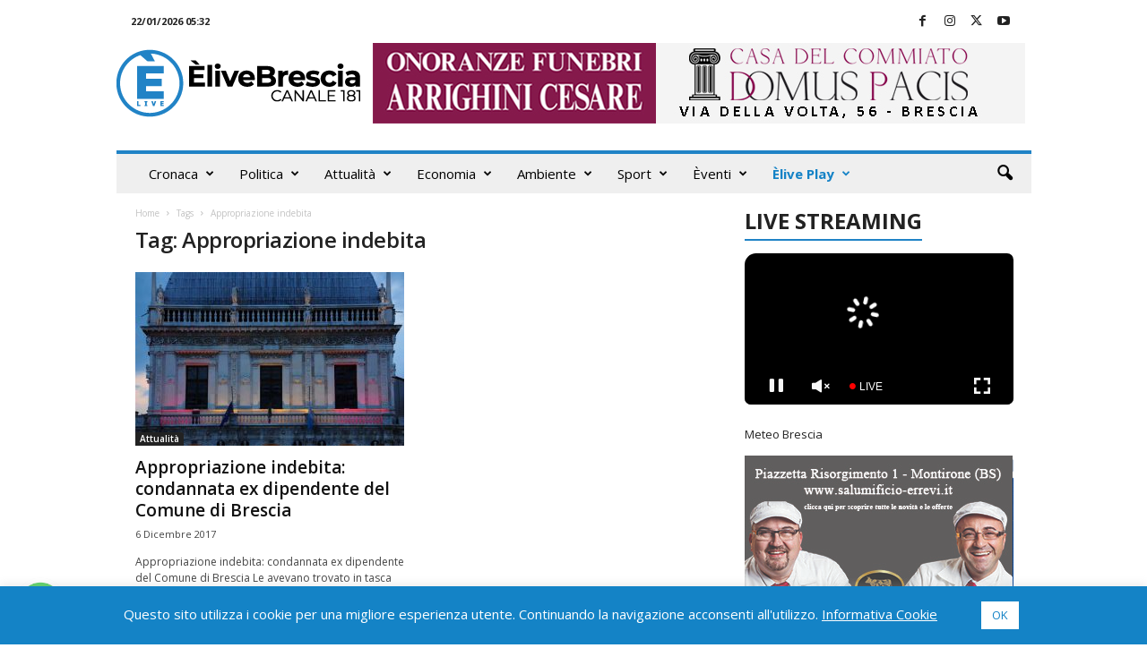

--- FILE ---
content_type: text/html; charset=UTF-8
request_url: https://www.elivebrescia.tv/tag/appropriazione-indebita/
body_size: 39572
content:
<!doctype html >
<!--[if IE 8]>    <html class="ie8" lang="it-IT"> <![endif]-->
<!--[if IE 9]>    <html class="ie9" lang="it-IT"> <![endif]-->
<!--[if gt IE 8]><!--> <html lang="it-IT"> <!--<![endif]-->
<head>
    <title>Appropriazione indebita Archivi - ÈliveBrescia TV</title>
    <meta charset="UTF-8" />
    <meta name="viewport" content="width=device-width, initial-scale=1.0">
    <link rel="pingback" href="https://www.elivebrescia.tv/xmlrpc.php" />
    <meta name='robots' content='index, follow, max-image-preview:large, max-snippet:-1, max-video-preview:-1' />
	<style>img:is([sizes="auto" i], [sizes^="auto," i]) { contain-intrinsic-size: 3000px 1500px }</style>
	<link rel="icon" type="image/png" href="https://www.elivebrescia.tv/wp-content/uploads/2025/02/favicon_500x500-300x300.png"><meta property="og:title" content="ÈliveBrescia TV"/>
<meta property="og:description" content=""/>
<meta property="og:image" content="https://www.elivebrescia.tv/wp-content/uploads/2017/08/loggia.jpg"/>
<meta property="og:image:width" content="593" />
<meta property="og:image:height" content="443" />
<meta property="og:type" content="article"/>
<meta property="og:article:published_time" content="2017-12-06 12:44:20"/>
<meta property="og:article:modified_time" content="2017-12-06 12:44:20"/>
<meta property="og:article:tag" content="Appropriazione indebita"/>
<meta property="og:article:tag" content="Brescia"/>
<meta property="og:article:tag" content="comune di Brescia"/>
<meta property="og:article:tag" content="risarcimento"/>
<meta property="og:article:tag" content="tribunale"/>
<meta name="twitter:card" content="summary">
<meta name="twitter:title" content="ÈliveBrescia TV"/>
<meta name="twitter:description" content=""/>
<meta name="twitter:image" content="https://www.elivebrescia.tv/wp-content/uploads/2017/08/loggia.jpg"/>

	<!-- This site is optimized with the Yoast SEO plugin v26.6 - https://yoast.com/wordpress/plugins/seo/ -->
	<link rel="canonical" href="https://www.elivebrescia.tv/tag/appropriazione-indebita/" />
	<meta property="og:url" content="https://www.elivebrescia.tv/tag/appropriazione-indebita/" />
	<meta property="og:site_name" content="ÈliveBrescia TV" />
	<script type="application/ld+json" class="yoast-schema-graph">{"@context":"https://schema.org","@graph":[{"@type":"CollectionPage","@id":"https://www.elivebrescia.tv/tag/appropriazione-indebita/","url":"https://www.elivebrescia.tv/tag/appropriazione-indebita/","name":"Appropriazione indebita Archivi - ÈliveBrescia TV","isPartOf":{"@id":"https://www.elivebrescia.tv/#website"},"primaryImageOfPage":{"@id":"https://www.elivebrescia.tv/tag/appropriazione-indebita/#primaryimage"},"image":{"@id":"https://www.elivebrescia.tv/tag/appropriazione-indebita/#primaryimage"},"thumbnailUrl":"https://www.elivebrescia.tv/wp-content/uploads/2017/08/loggia.jpg","breadcrumb":{"@id":"https://www.elivebrescia.tv/tag/appropriazione-indebita/#breadcrumb"},"inLanguage":"it-IT"},{"@type":"ImageObject","inLanguage":"it-IT","@id":"https://www.elivebrescia.tv/tag/appropriazione-indebita/#primaryimage","url":"https://www.elivebrescia.tv/wp-content/uploads/2017/08/loggia.jpg","contentUrl":"https://www.elivebrescia.tv/wp-content/uploads/2017/08/loggia.jpg","width":593,"height":443},{"@type":"BreadcrumbList","@id":"https://www.elivebrescia.tv/tag/appropriazione-indebita/#breadcrumb","itemListElement":[{"@type":"ListItem","position":1,"name":"Home","item":"https://www.elivebrescia.tv/"},{"@type":"ListItem","position":2,"name":"Appropriazione indebita"}]},{"@type":"WebSite","@id":"https://www.elivebrescia.tv/#website","url":"https://www.elivebrescia.tv/","name":"ÈliveBrescia TV","description":"","potentialAction":[{"@type":"SearchAction","target":{"@type":"EntryPoint","urlTemplate":"https://www.elivebrescia.tv/?s={search_term_string}"},"query-input":{"@type":"PropertyValueSpecification","valueRequired":true,"valueName":"search_term_string"}}],"inLanguage":"it-IT"}]}</script>
	<!-- / Yoast SEO plugin. -->


<link rel='dns-prefetch' href='//fonts.googleapis.com' />
<link rel="alternate" type="application/rss+xml" title="ÈliveBrescia TV &raquo; Feed" href="https://www.elivebrescia.tv/feed/" />
<link rel="alternate" type="application/rss+xml" title="ÈliveBrescia TV &raquo; Appropriazione indebita Feed del tag" href="https://www.elivebrescia.tv/tag/appropriazione-indebita/feed/" />
<script type="text/javascript">
/* <![CDATA[ */
window._wpemojiSettings = {"baseUrl":"https:\/\/s.w.org\/images\/core\/emoji\/15.0.3\/72x72\/","ext":".png","svgUrl":"https:\/\/s.w.org\/images\/core\/emoji\/15.0.3\/svg\/","svgExt":".svg","source":{"concatemoji":"https:\/\/www.elivebrescia.tv\/wp-includes\/js\/wp-emoji-release.min.js?ver=3ebfdb6335a9759f964ec7c42a68adcf"}};
/*! This file is auto-generated */
!function(i,n){var o,s,e;function c(e){try{var t={supportTests:e,timestamp:(new Date).valueOf()};sessionStorage.setItem(o,JSON.stringify(t))}catch(e){}}function p(e,t,n){e.clearRect(0,0,e.canvas.width,e.canvas.height),e.fillText(t,0,0);var t=new Uint32Array(e.getImageData(0,0,e.canvas.width,e.canvas.height).data),r=(e.clearRect(0,0,e.canvas.width,e.canvas.height),e.fillText(n,0,0),new Uint32Array(e.getImageData(0,0,e.canvas.width,e.canvas.height).data));return t.every(function(e,t){return e===r[t]})}function u(e,t,n){switch(t){case"flag":return n(e,"\ud83c\udff3\ufe0f\u200d\u26a7\ufe0f","\ud83c\udff3\ufe0f\u200b\u26a7\ufe0f")?!1:!n(e,"\ud83c\uddfa\ud83c\uddf3","\ud83c\uddfa\u200b\ud83c\uddf3")&&!n(e,"\ud83c\udff4\udb40\udc67\udb40\udc62\udb40\udc65\udb40\udc6e\udb40\udc67\udb40\udc7f","\ud83c\udff4\u200b\udb40\udc67\u200b\udb40\udc62\u200b\udb40\udc65\u200b\udb40\udc6e\u200b\udb40\udc67\u200b\udb40\udc7f");case"emoji":return!n(e,"\ud83d\udc26\u200d\u2b1b","\ud83d\udc26\u200b\u2b1b")}return!1}function f(e,t,n){var r="undefined"!=typeof WorkerGlobalScope&&self instanceof WorkerGlobalScope?new OffscreenCanvas(300,150):i.createElement("canvas"),a=r.getContext("2d",{willReadFrequently:!0}),o=(a.textBaseline="top",a.font="600 32px Arial",{});return e.forEach(function(e){o[e]=t(a,e,n)}),o}function t(e){var t=i.createElement("script");t.src=e,t.defer=!0,i.head.appendChild(t)}"undefined"!=typeof Promise&&(o="wpEmojiSettingsSupports",s=["flag","emoji"],n.supports={everything:!0,everythingExceptFlag:!0},e=new Promise(function(e){i.addEventListener("DOMContentLoaded",e,{once:!0})}),new Promise(function(t){var n=function(){try{var e=JSON.parse(sessionStorage.getItem(o));if("object"==typeof e&&"number"==typeof e.timestamp&&(new Date).valueOf()<e.timestamp+604800&&"object"==typeof e.supportTests)return e.supportTests}catch(e){}return null}();if(!n){if("undefined"!=typeof Worker&&"undefined"!=typeof OffscreenCanvas&&"undefined"!=typeof URL&&URL.createObjectURL&&"undefined"!=typeof Blob)try{var e="postMessage("+f.toString()+"("+[JSON.stringify(s),u.toString(),p.toString()].join(",")+"));",r=new Blob([e],{type:"text/javascript"}),a=new Worker(URL.createObjectURL(r),{name:"wpTestEmojiSupports"});return void(a.onmessage=function(e){c(n=e.data),a.terminate(),t(n)})}catch(e){}c(n=f(s,u,p))}t(n)}).then(function(e){for(var t in e)n.supports[t]=e[t],n.supports.everything=n.supports.everything&&n.supports[t],"flag"!==t&&(n.supports.everythingExceptFlag=n.supports.everythingExceptFlag&&n.supports[t]);n.supports.everythingExceptFlag=n.supports.everythingExceptFlag&&!n.supports.flag,n.DOMReady=!1,n.readyCallback=function(){n.DOMReady=!0}}).then(function(){return e}).then(function(){var e;n.supports.everything||(n.readyCallback(),(e=n.source||{}).concatemoji?t(e.concatemoji):e.wpemoji&&e.twemoji&&(t(e.twemoji),t(e.wpemoji)))}))}((window,document),window._wpemojiSettings);
/* ]]> */
</script>
<!-- www.elivebrescia.tv is managing ads with Advanced Ads 2.0.15 – https://wpadvancedads.com/ --><script id="elive-ready">
			window.advanced_ads_ready=function(e,a){a=a||"complete";var d=function(e){return"interactive"===a?"loading"!==e:"complete"===e};d(document.readyState)?e():document.addEventListener("readystatechange",(function(a){d(a.target.readyState)&&e()}),{once:"interactive"===a})},window.advanced_ads_ready_queue=window.advanced_ads_ready_queue||[];		</script>
		<style id='wp-emoji-styles-inline-css' type='text/css'>

	img.wp-smiley, img.emoji {
		display: inline !important;
		border: none !important;
		box-shadow: none !important;
		height: 1em !important;
		width: 1em !important;
		margin: 0 0.07em !important;
		vertical-align: -0.1em !important;
		background: none !important;
		padding: 0 !important;
	}
</style>
<style id='classic-theme-styles-inline-css' type='text/css'>
/*! This file is auto-generated */
.wp-block-button__link{color:#fff;background-color:#32373c;border-radius:9999px;box-shadow:none;text-decoration:none;padding:calc(.667em + 2px) calc(1.333em + 2px);font-size:1.125em}.wp-block-file__button{background:#32373c;color:#fff;text-decoration:none}
</style>
<style id='global-styles-inline-css' type='text/css'>
:root{--wp--preset--aspect-ratio--square: 1;--wp--preset--aspect-ratio--4-3: 4/3;--wp--preset--aspect-ratio--3-4: 3/4;--wp--preset--aspect-ratio--3-2: 3/2;--wp--preset--aspect-ratio--2-3: 2/3;--wp--preset--aspect-ratio--16-9: 16/9;--wp--preset--aspect-ratio--9-16: 9/16;--wp--preset--color--black: #000000;--wp--preset--color--cyan-bluish-gray: #abb8c3;--wp--preset--color--white: #ffffff;--wp--preset--color--pale-pink: #f78da7;--wp--preset--color--vivid-red: #cf2e2e;--wp--preset--color--luminous-vivid-orange: #ff6900;--wp--preset--color--luminous-vivid-amber: #fcb900;--wp--preset--color--light-green-cyan: #7bdcb5;--wp--preset--color--vivid-green-cyan: #00d084;--wp--preset--color--pale-cyan-blue: #8ed1fc;--wp--preset--color--vivid-cyan-blue: #0693e3;--wp--preset--color--vivid-purple: #9b51e0;--wp--preset--gradient--vivid-cyan-blue-to-vivid-purple: linear-gradient(135deg,rgba(6,147,227,1) 0%,rgb(155,81,224) 100%);--wp--preset--gradient--light-green-cyan-to-vivid-green-cyan: linear-gradient(135deg,rgb(122,220,180) 0%,rgb(0,208,130) 100%);--wp--preset--gradient--luminous-vivid-amber-to-luminous-vivid-orange: linear-gradient(135deg,rgba(252,185,0,1) 0%,rgba(255,105,0,1) 100%);--wp--preset--gradient--luminous-vivid-orange-to-vivid-red: linear-gradient(135deg,rgba(255,105,0,1) 0%,rgb(207,46,46) 100%);--wp--preset--gradient--very-light-gray-to-cyan-bluish-gray: linear-gradient(135deg,rgb(238,238,238) 0%,rgb(169,184,195) 100%);--wp--preset--gradient--cool-to-warm-spectrum: linear-gradient(135deg,rgb(74,234,220) 0%,rgb(151,120,209) 20%,rgb(207,42,186) 40%,rgb(238,44,130) 60%,rgb(251,105,98) 80%,rgb(254,248,76) 100%);--wp--preset--gradient--blush-light-purple: linear-gradient(135deg,rgb(255,206,236) 0%,rgb(152,150,240) 100%);--wp--preset--gradient--blush-bordeaux: linear-gradient(135deg,rgb(254,205,165) 0%,rgb(254,45,45) 50%,rgb(107,0,62) 100%);--wp--preset--gradient--luminous-dusk: linear-gradient(135deg,rgb(255,203,112) 0%,rgb(199,81,192) 50%,rgb(65,88,208) 100%);--wp--preset--gradient--pale-ocean: linear-gradient(135deg,rgb(255,245,203) 0%,rgb(182,227,212) 50%,rgb(51,167,181) 100%);--wp--preset--gradient--electric-grass: linear-gradient(135deg,rgb(202,248,128) 0%,rgb(113,206,126) 100%);--wp--preset--gradient--midnight: linear-gradient(135deg,rgb(2,3,129) 0%,rgb(40,116,252) 100%);--wp--preset--font-size--small: 10px;--wp--preset--font-size--medium: 20px;--wp--preset--font-size--large: 30px;--wp--preset--font-size--x-large: 42px;--wp--preset--font-size--regular: 14px;--wp--preset--font-size--larger: 48px;--wp--preset--spacing--20: 0.44rem;--wp--preset--spacing--30: 0.67rem;--wp--preset--spacing--40: 1rem;--wp--preset--spacing--50: 1.5rem;--wp--preset--spacing--60: 2.25rem;--wp--preset--spacing--70: 3.38rem;--wp--preset--spacing--80: 5.06rem;--wp--preset--shadow--natural: 6px 6px 9px rgba(0, 0, 0, 0.2);--wp--preset--shadow--deep: 12px 12px 50px rgba(0, 0, 0, 0.4);--wp--preset--shadow--sharp: 6px 6px 0px rgba(0, 0, 0, 0.2);--wp--preset--shadow--outlined: 6px 6px 0px -3px rgba(255, 255, 255, 1), 6px 6px rgba(0, 0, 0, 1);--wp--preset--shadow--crisp: 6px 6px 0px rgba(0, 0, 0, 1);}:where(.is-layout-flex){gap: 0.5em;}:where(.is-layout-grid){gap: 0.5em;}body .is-layout-flex{display: flex;}.is-layout-flex{flex-wrap: wrap;align-items: center;}.is-layout-flex > :is(*, div){margin: 0;}body .is-layout-grid{display: grid;}.is-layout-grid > :is(*, div){margin: 0;}:where(.wp-block-columns.is-layout-flex){gap: 2em;}:where(.wp-block-columns.is-layout-grid){gap: 2em;}:where(.wp-block-post-template.is-layout-flex){gap: 1.25em;}:where(.wp-block-post-template.is-layout-grid){gap: 1.25em;}.has-black-color{color: var(--wp--preset--color--black) !important;}.has-cyan-bluish-gray-color{color: var(--wp--preset--color--cyan-bluish-gray) !important;}.has-white-color{color: var(--wp--preset--color--white) !important;}.has-pale-pink-color{color: var(--wp--preset--color--pale-pink) !important;}.has-vivid-red-color{color: var(--wp--preset--color--vivid-red) !important;}.has-luminous-vivid-orange-color{color: var(--wp--preset--color--luminous-vivid-orange) !important;}.has-luminous-vivid-amber-color{color: var(--wp--preset--color--luminous-vivid-amber) !important;}.has-light-green-cyan-color{color: var(--wp--preset--color--light-green-cyan) !important;}.has-vivid-green-cyan-color{color: var(--wp--preset--color--vivid-green-cyan) !important;}.has-pale-cyan-blue-color{color: var(--wp--preset--color--pale-cyan-blue) !important;}.has-vivid-cyan-blue-color{color: var(--wp--preset--color--vivid-cyan-blue) !important;}.has-vivid-purple-color{color: var(--wp--preset--color--vivid-purple) !important;}.has-black-background-color{background-color: var(--wp--preset--color--black) !important;}.has-cyan-bluish-gray-background-color{background-color: var(--wp--preset--color--cyan-bluish-gray) !important;}.has-white-background-color{background-color: var(--wp--preset--color--white) !important;}.has-pale-pink-background-color{background-color: var(--wp--preset--color--pale-pink) !important;}.has-vivid-red-background-color{background-color: var(--wp--preset--color--vivid-red) !important;}.has-luminous-vivid-orange-background-color{background-color: var(--wp--preset--color--luminous-vivid-orange) !important;}.has-luminous-vivid-amber-background-color{background-color: var(--wp--preset--color--luminous-vivid-amber) !important;}.has-light-green-cyan-background-color{background-color: var(--wp--preset--color--light-green-cyan) !important;}.has-vivid-green-cyan-background-color{background-color: var(--wp--preset--color--vivid-green-cyan) !important;}.has-pale-cyan-blue-background-color{background-color: var(--wp--preset--color--pale-cyan-blue) !important;}.has-vivid-cyan-blue-background-color{background-color: var(--wp--preset--color--vivid-cyan-blue) !important;}.has-vivid-purple-background-color{background-color: var(--wp--preset--color--vivid-purple) !important;}.has-black-border-color{border-color: var(--wp--preset--color--black) !important;}.has-cyan-bluish-gray-border-color{border-color: var(--wp--preset--color--cyan-bluish-gray) !important;}.has-white-border-color{border-color: var(--wp--preset--color--white) !important;}.has-pale-pink-border-color{border-color: var(--wp--preset--color--pale-pink) !important;}.has-vivid-red-border-color{border-color: var(--wp--preset--color--vivid-red) !important;}.has-luminous-vivid-orange-border-color{border-color: var(--wp--preset--color--luminous-vivid-orange) !important;}.has-luminous-vivid-amber-border-color{border-color: var(--wp--preset--color--luminous-vivid-amber) !important;}.has-light-green-cyan-border-color{border-color: var(--wp--preset--color--light-green-cyan) !important;}.has-vivid-green-cyan-border-color{border-color: var(--wp--preset--color--vivid-green-cyan) !important;}.has-pale-cyan-blue-border-color{border-color: var(--wp--preset--color--pale-cyan-blue) !important;}.has-vivid-cyan-blue-border-color{border-color: var(--wp--preset--color--vivid-cyan-blue) !important;}.has-vivid-purple-border-color{border-color: var(--wp--preset--color--vivid-purple) !important;}.has-vivid-cyan-blue-to-vivid-purple-gradient-background{background: var(--wp--preset--gradient--vivid-cyan-blue-to-vivid-purple) !important;}.has-light-green-cyan-to-vivid-green-cyan-gradient-background{background: var(--wp--preset--gradient--light-green-cyan-to-vivid-green-cyan) !important;}.has-luminous-vivid-amber-to-luminous-vivid-orange-gradient-background{background: var(--wp--preset--gradient--luminous-vivid-amber-to-luminous-vivid-orange) !important;}.has-luminous-vivid-orange-to-vivid-red-gradient-background{background: var(--wp--preset--gradient--luminous-vivid-orange-to-vivid-red) !important;}.has-very-light-gray-to-cyan-bluish-gray-gradient-background{background: var(--wp--preset--gradient--very-light-gray-to-cyan-bluish-gray) !important;}.has-cool-to-warm-spectrum-gradient-background{background: var(--wp--preset--gradient--cool-to-warm-spectrum) !important;}.has-blush-light-purple-gradient-background{background: var(--wp--preset--gradient--blush-light-purple) !important;}.has-blush-bordeaux-gradient-background{background: var(--wp--preset--gradient--blush-bordeaux) !important;}.has-luminous-dusk-gradient-background{background: var(--wp--preset--gradient--luminous-dusk) !important;}.has-pale-ocean-gradient-background{background: var(--wp--preset--gradient--pale-ocean) !important;}.has-electric-grass-gradient-background{background: var(--wp--preset--gradient--electric-grass) !important;}.has-midnight-gradient-background{background: var(--wp--preset--gradient--midnight) !important;}.has-small-font-size{font-size: var(--wp--preset--font-size--small) !important;}.has-medium-font-size{font-size: var(--wp--preset--font-size--medium) !important;}.has-large-font-size{font-size: var(--wp--preset--font-size--large) !important;}.has-x-large-font-size{font-size: var(--wp--preset--font-size--x-large) !important;}
:where(.wp-block-post-template.is-layout-flex){gap: 1.25em;}:where(.wp-block-post-template.is-layout-grid){gap: 1.25em;}
:where(.wp-block-columns.is-layout-flex){gap: 2em;}:where(.wp-block-columns.is-layout-grid){gap: 2em;}
:root :where(.wp-block-pullquote){font-size: 1.5em;line-height: 1.6;}
</style>
<link rel='stylesheet' id='cookie-law-info-css' href='https://www.elivebrescia.tv/wp-content/plugins/cookie-law-info/legacy/public/css/cookie-law-info-public.css?ver=3.3.9' type='text/css' media='all' />
<link rel='stylesheet' id='cookie-law-info-gdpr-css' href='https://www.elivebrescia.tv/wp-content/plugins/cookie-law-info/legacy/public/css/cookie-law-info-gdpr.css?ver=3.3.9' type='text/css' media='all' />
<link rel='stylesheet' id='rss-retriever-css' href='https://www.elivebrescia.tv/wp-content/plugins/wp-rss-retriever/inc/css/rss-retriever.css?ver=1.6.10' type='text/css' media='all' />
<link crossorigin="anonymous" rel='stylesheet' id='google-fonts-style-css' href='https://fonts.googleapis.com/css?family=Open+Sans%3A400%2C600%2C700%7CRoboto+Condensed%3A400%2C500%2C700&#038;display=swap&#038;ver=5.4.3.3' type='text/css' media='all' />
<link rel='stylesheet' id='unslider-css-css' href='https://www.elivebrescia.tv/wp-content/plugins/advanced-ads-slider/public/assets/css/unslider.css?ver=2.0.2' type='text/css' media='all' />
<link rel='stylesheet' id='slider-css-css' href='https://www.elivebrescia.tv/wp-content/plugins/advanced-ads-slider/public/assets/css/slider.css?ver=2.0.2' type='text/css' media='all' />
<link rel='stylesheet' id='td-theme-css' href='https://www.elivebrescia.tv/wp-content/themes/Newsmag/style.css?ver=5.4.3.3' type='text/css' media='all' />
<style id='td-theme-inline-css' type='text/css'>
    
        /* custom css - generated by TagDiv Composer */
        @media (max-width: 767px) {
            .td-header-desktop-wrap {
                display: none;
            }
        }
        @media (min-width: 767px) {
            .td-header-mobile-wrap {
                display: none;
            }
        }
    
	
</style>
<link rel='stylesheet' id='td-theme-child-css' href='https://www.elivebrescia.tv/wp-content/themes/Newsmag-child/style.css?ver=5.4.3.3c' type='text/css' media='all' />
<link rel='stylesheet' id='td-legacy-framework-front-style-css' href='https://www.elivebrescia.tv/wp-content/plugins/td-composer/legacy/Newsmag/assets/css/td_legacy_main.css?ver=e5fcc38395b0030bac3ad179898970d6xzx' type='text/css' media='all' />
<link rel='stylesheet' id='td-theme-demo-style-css' href='https://www.elivebrescia.tv/wp-content/plugins/td-composer/legacy/Newsmag/includes/demos/magazine/demo_style.css?ver=5.4.3.3' type='text/css' media='all' />
<script type="text/javascript" src="https://www.elivebrescia.tv/wp-includes/js/jquery/jquery.min.js?ver=3.7.1" id="jquery-core-js"></script>
<script type="text/javascript" src="https://www.elivebrescia.tv/wp-includes/js/jquery/jquery-migrate.min.js?ver=3.4.1" id="jquery-migrate-js"></script>
<script type="text/javascript" id="cookie-law-info-js-extra">
/* <![CDATA[ */
var Cli_Data = {"nn_cookie_ids":[],"cookielist":[],"non_necessary_cookies":[],"ccpaEnabled":"","ccpaRegionBased":"","ccpaBarEnabled":"","strictlyEnabled":["necessary","obligatoire"],"ccpaType":"gdpr","js_blocking":"","custom_integration":"","triggerDomRefresh":"","secure_cookies":""};
var cli_cookiebar_settings = {"animate_speed_hide":"500","animate_speed_show":"500","background":"#1483c6","border":"#b1a6a6c2","border_on":"","button_1_button_colour":"#ffffff","button_1_button_hover":"#cccccc","button_1_link_colour":"#1483c6","button_1_as_button":"1","button_1_new_win":"","button_2_button_colour":"#333","button_2_button_hover":"#292929","button_2_link_colour":"#444","button_2_as_button":"","button_2_hidebar":"","button_3_button_colour":"#000","button_3_button_hover":"#000000","button_3_link_colour":"#fff","button_3_as_button":"1","button_3_new_win":"","button_4_button_colour":"#000","button_4_button_hover":"#000000","button_4_link_colour":"#62a329","button_4_as_button":"","button_7_button_colour":"#61a229","button_7_button_hover":"#4e8221","button_7_link_colour":"#fff","button_7_as_button":"1","button_7_new_win":"","font_family":"inherit","header_fix":"","notify_animate_hide":"1","notify_animate_show":"","notify_div_id":"#cookie-law-info-bar","notify_position_horizontal":"right","notify_position_vertical":"bottom","scroll_close":"","scroll_close_reload":"","accept_close_reload":"","reject_close_reload":"","showagain_tab":"","showagain_background":"#fff","showagain_border":"#000","showagain_div_id":"#cookie-law-info-again","showagain_x_position":"100px","text":"#ffffff","show_once_yn":"","show_once":"10000","logging_on":"","as_popup":"","popup_overlay":"1","bar_heading_text":"","cookie_bar_as":"banner","popup_showagain_position":"bottom-right","widget_position":"left"};
var log_object = {"ajax_url":"https:\/\/www.elivebrescia.tv\/wp-admin\/admin-ajax.php"};
/* ]]> */
</script>
<script type="text/javascript" src="https://www.elivebrescia.tv/wp-content/plugins/cookie-law-info/legacy/public/js/cookie-law-info-public.js?ver=3.3.9" id="cookie-law-info-js"></script>
<script type="text/javascript" id="advanced-ads-advanced-js-js-extra">
/* <![CDATA[ */
var advads_options = {"blog_id":"1","privacy":{"enabled":false,"state":"not_needed"}};
/* ]]> */
</script>
<script type="text/javascript" src="https://www.elivebrescia.tv/wp-content/plugins/advanced-ads/public/assets/js/advanced.min.js?ver=2.0.15" id="advanced-ads-advanced-js-js"></script>
<link rel="https://api.w.org/" href="https://www.elivebrescia.tv/wp-json/" /><link rel="alternate" title="JSON" type="application/json" href="https://www.elivebrescia.tv/wp-json/wp/v2/tags/4497" /><link rel="EditURI" type="application/rsd+xml" title="RSD" href="https://www.elivebrescia.tv/xmlrpc.php?rsd" />

<script type="text/javascript">
		var advadsCfpQueue = [];
		var advadsCfpAd = function( adID ){
			if ( 'undefined' == typeof advadsProCfp ) { advadsCfpQueue.push( adID ) } else { advadsProCfp.addElement( adID ) }
		};
		</script>
		<!-- Nessuna versione HTML AMP disponibile per questo URL. -->
<!-- JS generated by theme -->

<script type="text/javascript" id="td-generated-header-js">
    
    

	    var tdBlocksArray = []; //here we store all the items for the current page

	    // td_block class - each ajax block uses a object of this class for requests
	    function tdBlock() {
		    this.id = '';
		    this.block_type = 1; //block type id (1-234 etc)
		    this.atts = '';
		    this.td_column_number = '';
		    this.td_current_page = 1; //
		    this.post_count = 0; //from wp
		    this.found_posts = 0; //from wp
		    this.max_num_pages = 0; //from wp
		    this.td_filter_value = ''; //current live filter value
		    this.is_ajax_running = false;
		    this.td_user_action = ''; // load more or infinite loader (used by the animation)
		    this.header_color = '';
		    this.ajax_pagination_infinite_stop = ''; //show load more at page x
	    }

        // td_js_generator - mini detector
        ( function () {
            var htmlTag = document.getElementsByTagName("html")[0];

	        if ( navigator.userAgent.indexOf("MSIE 10.0") > -1 ) {
                htmlTag.className += ' ie10';
            }

            if ( !!navigator.userAgent.match(/Trident.*rv\:11\./) ) {
                htmlTag.className += ' ie11';
            }

	        if ( navigator.userAgent.indexOf("Edge") > -1 ) {
                htmlTag.className += ' ieEdge';
            }

            if ( /(iPad|iPhone|iPod)/g.test(navigator.userAgent) ) {
                htmlTag.className += ' td-md-is-ios';
            }

            var user_agent = navigator.userAgent.toLowerCase();
            if ( user_agent.indexOf("android") > -1 ) {
                htmlTag.className += ' td-md-is-android';
            }

            if ( -1 !== navigator.userAgent.indexOf('Mac OS X')  ) {
                htmlTag.className += ' td-md-is-os-x';
            }

            if ( /chrom(e|ium)/.test(navigator.userAgent.toLowerCase()) ) {
               htmlTag.className += ' td-md-is-chrome';
            }

            if ( -1 !== navigator.userAgent.indexOf('Firefox') ) {
                htmlTag.className += ' td-md-is-firefox';
            }

            if ( -1 !== navigator.userAgent.indexOf('Safari') && -1 === navigator.userAgent.indexOf('Chrome') ) {
                htmlTag.className += ' td-md-is-safari';
            }

            if( -1 !== navigator.userAgent.indexOf('IEMobile') ){
                htmlTag.className += ' td-md-is-iemobile';
            }

        })();

        var tdLocalCache = {};

        ( function () {
            "use strict";

            tdLocalCache = {
                data: {},
                remove: function (resource_id) {
                    delete tdLocalCache.data[resource_id];
                },
                exist: function (resource_id) {
                    return tdLocalCache.data.hasOwnProperty(resource_id) && tdLocalCache.data[resource_id] !== null;
                },
                get: function (resource_id) {
                    return tdLocalCache.data[resource_id];
                },
                set: function (resource_id, cachedData) {
                    tdLocalCache.remove(resource_id);
                    tdLocalCache.data[resource_id] = cachedData;
                }
            };
        })();

    
    
var td_viewport_interval_list=[{"limitBottom":767,"sidebarWidth":251},{"limitBottom":1023,"sidebarWidth":339}];
var td_animation_stack_effect="type0";
var tds_animation_stack=true;
var td_animation_stack_specific_selectors=".entry-thumb, img, .td-lazy-img";
var td_animation_stack_general_selectors=".td-animation-stack img, .td-animation-stack .entry-thumb, .post img, .td-animation-stack .td-lazy-img";
var tds_video_scroll="enabled";
var tdc_is_installed="yes";
var td_ajax_url="https:\/\/www.elivebrescia.tv\/wp-admin\/admin-ajax.php?td_theme_name=Newsmag&v=5.4.3.3";
var td_get_template_directory_uri="https:\/\/www.elivebrescia.tv\/wp-content\/plugins\/td-composer\/legacy\/common";
var tds_snap_menu="smart_snap_always";
var tds_logo_on_sticky="show";
var tds_header_style="";
var td_please_wait="Per favore attendi...";
var td_email_user_pass_incorrect="Utente o password errata!";
var td_email_user_incorrect="Email o Username errati!";
var td_email_incorrect="Email non corretta!";
var td_user_incorrect="Username incorrect!";
var td_email_user_empty="Email or username empty!";
var td_pass_empty="Pass empty!";
var td_pass_pattern_incorrect="Invalid Pass Pattern!";
var td_retype_pass_incorrect="Retyped Pass incorrect!";
var tds_more_articles_on_post_enable="show";
var tds_more_articles_on_post_time_to_wait="";
var tds_more_articles_on_post_pages_distance_from_top=0;
var tds_captcha="";
var tds_theme_color_site_wide="#2083c6";
var tds_smart_sidebar="enabled";
var tdThemeName="Newsmag";
var tdThemeNameWl="Newsmag";
var td_magnific_popup_translation_tPrev="Precedente (Freccia Sinistra)";
var td_magnific_popup_translation_tNext="Successivo (tasto freccia destra)";
var td_magnific_popup_translation_tCounter="%curr% of %total%";
var td_magnific_popup_translation_ajax_tError="Il contenuto di %url% non pu\u00f2 essere caricato.";
var td_magnific_popup_translation_image_tError="L'immagine #%curr% non pu\u00f2 essere caricata";
var tdBlockNonce="43d941ae03";
var tdMobileMenu="enabled";
var tdMobileSearch="enabled";
var tdDateNamesI18n={"month_names":["Gennaio","Febbraio","Marzo","Aprile","Maggio","Giugno","Luglio","Agosto","Settembre","Ottobre","Novembre","Dicembre"],"month_names_short":["Gen","Feb","Mar","Apr","Mag","Giu","Lug","Ago","Set","Ott","Nov","Dic"],"day_names":["domenica","luned\u00ec","marted\u00ec","mercoled\u00ec","gioved\u00ec","venerd\u00ec","sabato"],"day_names_short":["Dom","Lun","Mar","Mer","Gio","Ven","Sab"]};
var td_deploy_mode="deploy";
var td_ad_background_click_link="";
var td_ad_background_click_target="";
</script>


<!-- Header style compiled by theme -->

<style>
/* custom css - generated by TagDiv Composer */
    
.td-header-border:before,
    .td-trending-now-title,
    .td_block_mega_menu .td_mega_menu_sub_cats .cur-sub-cat,
    .td-post-category:hover,
    .td-header-style-2 .td-header-sp-logo,
    .td-next-prev-wrap a:hover i,
    .page-nav .current,
    .widget_calendar tfoot a:hover,
    .td-footer-container .widget_search .wpb_button:hover,
    .td-scroll-up-visible,
    .dropcap,
    .td-category a,
    input[type="submit"]:hover,
    .td-post-small-box a:hover,
    .td-404-sub-sub-title a:hover,
    .td-rating-bar-wrap div,
    .td_top_authors .td-active .td-author-post-count,
    .td_top_authors .td-active .td-author-comments-count,
    .td_smart_list_3 .td-sml3-top-controls i:hover,
    .td_smart_list_3 .td-sml3-bottom-controls i:hover,
    .td_wrapper_video_playlist .td_video_controls_playlist_wrapper,
    .td-read-more a:hover,
    .td-login-wrap .btn,
    .td_display_err,
    .td-header-style-6 .td-top-menu-full,
    #bbpress-forums button:hover,
    #bbpress-forums .bbp-pagination .current,
    .bbp_widget_login .button:hover,
    .header-search-wrap .td-drop-down-search .btn:hover,
    .td-post-text-content .more-link-wrap:hover a,
    #buddypress div.item-list-tabs ul li > a span,
    #buddypress div.item-list-tabs ul li > a:hover span,
    #buddypress input[type=submit]:hover,
    #buddypress a.button:hover span,
    #buddypress div.item-list-tabs ul li.selected a span,
    #buddypress div.item-list-tabs ul li.current a span,
    #buddypress input[type=submit]:focus,
    .td-grid-style-3 .td-big-grid-post .td-module-thumb a:last-child:before,
    .td-grid-style-4 .td-big-grid-post .td-module-thumb a:last-child:before,
    .td-grid-style-5 .td-big-grid-post .td-module-thumb:after,
    .td_category_template_2 .td-category-siblings .td-category a:hover,
    .td-weather-week:before,
    .td-weather-information:before,
     .td_3D_btn,
    .td_shadow_btn,
    .td_default_btn,
    .td_square_btn, 
    .td_outlined_btn:hover {
        background-color: #2083c6;
    }

    @media (max-width: 767px) {
        .td-category a.td-current-sub-category {
            background-color: #2083c6;
        }
    }

    .woocommerce .onsale,
    .woocommerce .woocommerce a.button:hover,
    .woocommerce-page .woocommerce .button:hover,
    .single-product .product .summary .cart .button:hover,
    .woocommerce .woocommerce .product a.button:hover,
    .woocommerce .product a.button:hover,
    .woocommerce .product #respond input#submit:hover,
    .woocommerce .checkout input#place_order:hover,
    .woocommerce .woocommerce.widget .button:hover,
    .woocommerce .woocommerce-message .button:hover,
    .woocommerce .woocommerce-error .button:hover,
    .woocommerce .woocommerce-info .button:hover,
    .woocommerce.widget .ui-slider .ui-slider-handle,
    .vc_btn-black:hover,
	.wpb_btn-black:hover,
	.item-list-tabs .feed:hover a,
	.td-smart-list-button:hover {
    	background-color: #2083c6;
    }

    .td-header-sp-top-menu .top-header-menu > .current-menu-item > a,
    .td-header-sp-top-menu .top-header-menu > .current-menu-ancestor > a,
    .td-header-sp-top-menu .top-header-menu > .current-category-ancestor > a,
    .td-header-sp-top-menu .top-header-menu > li > a:hover,
    .td-header-sp-top-menu .top-header-menu > .sfHover > a,
    .top-header-menu ul .current-menu-item > a,
    .top-header-menu ul .current-menu-ancestor > a,
    .top-header-menu ul .current-category-ancestor > a,
    .top-header-menu ul li > a:hover,
    .top-header-menu ul .sfHover > a,
    .sf-menu ul .td-menu-item > a:hover,
    .sf-menu ul .sfHover > a,
    .sf-menu ul .current-menu-ancestor > a,
    .sf-menu ul .current-category-ancestor > a,
    .sf-menu ul .current-menu-item > a,
    .td_module_wrap:hover .entry-title a,
    .td_mod_mega_menu:hover .entry-title a,
    .footer-email-wrap a,
    .widget a:hover,
    .td-footer-container .widget_calendar #today,
    .td-category-pulldown-filter a.td-pulldown-category-filter-link:hover,
    .td-load-more-wrap a:hover,
    .td-post-next-prev-content a:hover,
    .td-author-name a:hover,
    .td-author-url a:hover,
    .td_mod_related_posts:hover .entry-title a,
    .td-search-query,
    .header-search-wrap .td-drop-down-search .result-msg a:hover,
    .td_top_authors .td-active .td-authors-name a,
    .post blockquote p,
    .td-post-content blockquote p,
    .page blockquote p,
    .comment-list cite a:hover,
    .comment-list cite:hover,
    .comment-list .comment-reply-link:hover,
    a,
    .white-menu #td-header-menu .sf-menu > li > a:hover,
    .white-menu #td-header-menu .sf-menu > .current-menu-ancestor > a,
    .white-menu #td-header-menu .sf-menu > .current-menu-item > a,
    .td_quote_on_blocks,
    #bbpress-forums .bbp-forum-freshness a:hover,
    #bbpress-forums .bbp-topic-freshness a:hover,
    #bbpress-forums .bbp-forums-list li a:hover,
    #bbpress-forums .bbp-forum-title:hover,
    #bbpress-forums .bbp-topic-permalink:hover,
    #bbpress-forums .bbp-topic-started-by a:hover,
    #bbpress-forums .bbp-topic-started-in a:hover,
    #bbpress-forums .bbp-body .super-sticky li.bbp-topic-title .bbp-topic-permalink,
    #bbpress-forums .bbp-body .sticky li.bbp-topic-title .bbp-topic-permalink,
    #bbpress-forums #subscription-toggle a:hover,
    #bbpress-forums #favorite-toggle a:hover,
    .woocommerce-account .woocommerce-MyAccount-navigation a:hover,
    .widget_display_replies .bbp-author-name,
    .widget_display_topics .bbp-author-name,
    .archive .widget_archive .current,
    .archive .widget_archive .current a,
    .td-subcategory-header .td-category-siblings .td-subcat-dropdown a.td-current-sub-category,
    .td-subcategory-header .td-category-siblings .td-subcat-dropdown a:hover,
    .td-pulldown-filter-display-option:hover,
    .td-pulldown-filter-display-option .td-pulldown-filter-link:hover,
    .td_normal_slide .td-wrapper-pulldown-filter .td-pulldown-filter-list a:hover,
    #buddypress ul.item-list li div.item-title a:hover,
    .td_block_13 .td-pulldown-filter-list a:hover,
    .td_smart_list_8 .td-smart-list-dropdown-wrap .td-smart-list-button:hover,
    .td_smart_list_8 .td-smart-list-dropdown-wrap .td-smart-list-button:hover i,
    .td-sub-footer-container a:hover,
    .td-instagram-user a,
    .td_outlined_btn,
    body .td_block_list_menu li.current-menu-item > a,
    body .td_block_list_menu li.current-menu-ancestor > a,
    body .td_block_list_menu li.current-category-ancestor > a{
        color: #2083c6;
    }

    .td-mega-menu .wpb_content_element li a:hover,
    .td_login_tab_focus {
        color: #2083c6 !important;
    }

    .td-next-prev-wrap a:hover i,
    .page-nav .current,
    .widget_tag_cloud a:hover,
    .post .td_quote_box,
    .page .td_quote_box,
    .td-login-panel-title,
    #bbpress-forums .bbp-pagination .current,
    .td_category_template_2 .td-category-siblings .td-category a:hover,
    .page-template-page-pagebuilder-latest .td-instagram-user,
     .td_outlined_btn {
        border-color: #2083c6;
    }

    .td_wrapper_video_playlist .td_video_currently_playing:after,
    .item-list-tabs .feed:hover {
        border-color: #2083c6 !important;
    }


    
    .td-pb-row [class*="td-pb-span"],
    .td-pb-border-top,
    .page-template-page-title-sidebar-php .td-page-content > .wpb_row:first-child,
    .td-post-sharing,
    .td-post-content,
    .td-post-next-prev,
    .author-box-wrap,
    .td-comments-title-wrap,
    .comment-list,
    .comment-respond,
    .td-post-template-5 header,
    .td-container,
    .wpb_content_element,
    .wpb_column,
    .wpb_row,
    .white-menu .td-header-container .td-header-main-menu,
    .td-post-template-1 .td-post-content,
    .td-post-template-4 .td-post-sharing-top,
    .td-header-style-6 .td-header-header .td-make-full,
    #disqus_thread,
    .page-template-page-pagebuilder-title-php .td-page-content > .wpb_row:first-child,
    .td-footer-container:before {
        border-color: rgba(255,255,255,0);
    }
    .td-top-border {
        border-color: rgba(255,255,255,0) !important;
    }
    .td-container-border:after,
    .td-next-prev-separator,
    .td-container .td-pb-row .wpb_column:before,
    .td-container-border:before,
    .td-main-content:before,
    .td-main-sidebar:before,
    .td-pb-row .td-pb-span4:nth-of-type(3):after,
    .td-pb-row .td-pb-span4:nth-last-of-type(3):after {
    	background-color: rgba(255,255,255,0);
    }
    @media (max-width: 767px) {
    	.white-menu .td-header-main-menu {
      		border-color: rgba(255,255,255,0);
      	}
    }



    
    .top-header-menu > .current-menu-item > a,
    .top-header-menu > .current-menu-ancestor > a,
    .top-header-menu > .current-category-ancestor > a,
    .top-header-menu > li > a:hover,
    .top-header-menu > .sfHover > a {
        color: #2083c6 !important;
    }

    
    .top-header-menu ul .current-menu-item > a,
    .top-header-menu ul .current-menu-ancestor > a,
    .top-header-menu ul .current-category-ancestor > a,
    .top-header-menu ul li > a:hover,
    .top-header-menu ul .sfHover > a,
    .td-header-sp-top-menu .tds_menu_login .tdw-wml-menu-content a:hover,
    .td-header-sp-top-menu .tds_menu_login .tdw-wml-menu-footer a:hover {
        color: #2083c6;
    }

    
    .td-header-sp-top-widget .td-social-icon-wrap i:hover {
        color: #2083c6;
    }

    
    .td-header-main-menu {
        background-color: #efefef;
    }

    
    .sf-menu > li > a,
    .header-search-wrap .td-icon-search,
    #td-top-mobile-toggle i {
        color: #000000;
    }

    
    @media (max-width: 767px) {
        body #td-top-mobile-toggle i,
        .td-header-wrap .header-search-wrap .td-icon-search {
            color: rgba(255,255,255,0.01) !important;
        }
    }

    
    .td-menu-background:before,
    .td-search-background:before {
        background: rgba(0,0,0,0.5);
        background: -moz-linear-gradient(top, rgba(0,0,0,0.5) 0%, rgba(0,0,0,0.6) 100%);
        background: -webkit-gradient(left top, left bottom, color-stop(0%, rgba(0,0,0,0.5)), color-stop(100%, rgba(0,0,0,0.6)));
        background: -webkit-linear-gradient(top, rgba(0,0,0,0.5) 0%, rgba(0,0,0,0.6) 100%);
        background: -o-linear-gradient(top, rgba(0,0,0,0.5) 0%, @mobileu_gradient_two_mob 100%);
        background: -ms-linear-gradient(top, rgba(0,0,0,0.5) 0%, rgba(0,0,0,0.6) 100%);
        background: linear-gradient(to bottom, rgba(0,0,0,0.5) 0%, rgba(0,0,0,0.6) 100%);
        filter: progid:DXImageTransform.Microsoft.gradient( startColorstr='rgba(0,0,0,0.5)', endColorstr='rgba(0,0,0,0.6)', GradientType=0 );
    }

    
    .td-mobile-content .current-menu-item > a,
    .td-mobile-content .current-menu-ancestor > a,
    .td-mobile-content .current-category-ancestor > a,
    #td-mobile-nav .td-menu-login-section a:hover,
    #td-mobile-nav .td-register-section a:hover,
    #td-mobile-nav .td-menu-socials-wrap a:hover i {
        color: #2083c6;
    }

    
    #td-mobile-nav .td-register-section .td-login-button {
        color: #2083c6;
    }


    
    .mfp-content .td-login-button {
        background-color: #e8e120;
    }
    
    .mfp-content .td-login-button:active,
    .mfp-content .td-login-button:hover {
        background-color: #ff0000;
    }
    
    .td-footer-container,
    .td-footer-container .td_module_mx3 .meta-info,
    .td-footer-container .td_module_14 .meta-info,
    .td-footer-container .td_module_mx1 .td-block14-border {
        background-color: #efefef;
    }
    .td-footer-container .widget_calendar #today {
    	background-color: transparent;
    }

    
    .td-footer-container,
    .td-footer-container a,
    .td-footer-container li,
    .td-footer-container .footer-text-wrap,
    .td-footer-container .meta-info .entry-date,
    .td-footer-container .td-module-meta-info .entry-date,
    .td-footer-container .td_block_text_with_title,
    .td-footer-container .woocommerce .star-rating::before,
    .td-footer-container .widget_text p,
    .td-footer-container .widget_calendar #today,
    .td-footer-container .td-social-style3 .td_social_type a,
    .td-footer-container .td-social-style3,
    .td-footer-container .td-social-style4 .td_social_type a,
    .td-footer-container .td-social-style4,
    .td-footer-container .td-social-style9,
    .td-footer-container .td-social-style10,
    .td-footer-container .td-social-style2 .td_social_type a,
    .td-footer-container .td-social-style8 .td_social_type a,
    .td-footer-container .td-social-style2 .td_social_type,
    .td-footer-container .td-social-style8 .td_social_type,
    .td-footer-container .td-post-author-name a:hover {
        color: #000000;
    }
    .td-footer-container .td_module_mx1 .meta-info .entry-date,
    .td-footer-container .td_social_button a,
    .td-footer-container .td-post-category,
    .td-footer-container .td-post-category:hover,
    .td-footer-container .td-module-comments a,
    .td-footer-container .td_module_mx1 .td-post-author-name a:hover,
    .td-footer-container .td-theme-slider .slide-meta a {
    	color: #fff
    }
    .td-footer-container .widget_tag_cloud a {
    	border-color: #000000;
    }
    .td-footer-container .td-excerpt,
    .td-footer-container .widget_rss .rss-date,
    .td-footer-container .widget_rss cite {
    	color: #000000;
    	opacity: 0.7;
    }
    .td-footer-container .td-read-more a,
    .td-footer-container .td-read-more a:hover {
    	color: #fff;
    }

    
    .td-footer-container .td_module_14 .meta-info,
    .td-footer-container .td_module_5,
    .td-footer-container .td_module_9 .item-details,
    .td-footer-container .td_module_8 .item-details,
    .td-footer-container .td_module_mx3 .meta-info,
    .td-footer-container .widget_recent_comments li,
    .td-footer-container .widget_recent_entries li,
    .td-footer-container table td,
    .td-footer-container table th,
    .td-footer-container .td-social-style2 .td_social_type .td-social-box,
    .td-footer-container .td-social-style8 .td_social_type .td-social-box,
    .td-footer-container .td-social-style2 .td_social_type .td_social_button,
    .td-footer-container .td-social-style8 .td_social_type .td_social_button {
        border-color: rgba(0, 0, 0, 0.1);
    }

    
    .td-footer-container a:hover,
    .td-footer-container .td-post-author-name a:hover,
    .td-footer-container .td_module_wrap:hover .entry-title a {
    	color: #2083c6;
    }
    .td-footer-container .widget_tag_cloud a:hover {
    	border-color: #2083c6;
    }
    .td-footer-container .td_module_mx1 .td-post-author-name a:hover,
    .td-footer-container .td-theme-slider .slide-meta a {
    	color: #fff
    }

    
    .td-sub-footer-container {
        background-color: #2083c6;
    }
    .td-sub-footer-container:after {
        background-color: transparent;
    }
    .td-sub-footer-container:before {
        background-color: transparent;
    }
    .td-footer-container.td-container {
        border-bottom-width: 0;
    }

    
    .td-sub-footer-container,
    .td-sub-footer-container a {
        color: #ffffff;
    }
    .td-sub-footer-container li a:before {
        background-color: #ffffff;
    }

    
    .top-header-menu li a,
    .td-header-sp-top-menu .td_data_time,
    .td-header-sp-top-menu .tds_menu_login .tdw-wml-user,
    .td-weather-top-widget .td-weather-header .td-weather-city,
    .td-weather-top-widget .td-weather-now {
        line-height:27px;
	
    }
    
    .sf-menu > .td-menu-item > a {
        font-size:15px;
	font-weight:normal;
	text-transform:none;
	
    }
    
    .td-header-sp-top-widget {
        line-height: 27px;
    }





    
    .td-footer-container::before {
        background-size: cover;
    }

    
    .td-footer-container::before {
        opacity: 0.1;
    }



/* Style generated by theme for demo: magazine */

.td-newsmag-magazine .block-title > a:after,
	.td-newsmag-magazine .block-title > span:after {
      background-color: #2083c6;
    }

    .td-newsmag-magazine .td-cur-simple-item {
      border-bottom-color: #2083c6;
    }
</style>

<script async src="https://www.googletagmanager.com/gtag/js?id=G-ZXNXVY2MG9"></script>
<script>
  window.dataLayer = window.dataLayer || [];
  function gtag(){dataLayer.push(arguments);}
  gtag('js', new Date());

  gtag('config', 'G-ZXNXVY2MG9');
</script>


<script>
  if (window.location.pathname === '/' ) {
    setTimeout(function(){
      window.location.reload();
    }, 600000); 
  }
</script>



<script type="application/ld+json">
    {
        "@context": "https://schema.org",
        "@type": "BreadcrumbList",
        "itemListElement": [
            {
                "@type": "ListItem",
                "position": 1,
                "item": {
                    "@type": "WebSite",
                    "@id": "https://www.elivebrescia.tv/",
                    "name": "Home"
                }
            },
            {
                "@type": "ListItem",
                "position": 2,
                    "item": {
                    "@type": "WebPage",
                    "@id": "https://www.elivebrescia.tv/tag/appropriazione-indebita/",
                    "name": "Appropriazione indebita"
                }
            }    
        ]
    }
</script>
	<style id="tdw-css-placeholder">/* custom css - generated by TagDiv Composer */
</style></head>

<body class="archive tag tag-appropriazione-indebita tag-4497 global-block-template-1 td-newsmag-magazine aa-prefix-elive- td-animation-stack-type0 td-full-layout" itemscope="itemscope" itemtype="https://schema.org/WebPage">

        <div class="td-scroll-up  td-hide-scroll-up-on-mob"  style="display:none;"><i class="td-icon-menu-up"></i></div>

    
    <div class="td-menu-background"></div>
<div id="td-mobile-nav">
    <div class="td-mobile-container">
        <!-- mobile menu top section -->
        <div class="td-menu-socials-wrap">
            <!-- socials -->
            <div class="td-menu-socials">
                
        <span class="td-social-icon-wrap">
            <a target="_blank" href="https://www.facebook.com/TagDiv/" title="Facebook">
                <i class="td-icon-font td-icon-facebook"></i>
                <span style="display: none">Facebook</span>
            </a>
        </span>
        <span class="td-social-icon-wrap">
            <a target="_blank" href="https://www.instagram.com/tagdiv/" title="Instagram">
                <i class="td-icon-font td-icon-instagram"></i>
                <span style="display: none">Instagram</span>
            </a>
        </span>
        <span class="td-social-icon-wrap">
            <a target="_blank" href="https://twitter.com/tagdivofficial" title="Twitter">
                <i class="td-icon-font td-icon-twitter"></i>
                <span style="display: none">Twitter</span>
            </a>
        </span>
        <span class="td-social-icon-wrap">
            <a target="_blank" href="https://www.youtube.com/user/tagdiv" title="Youtube">
                <i class="td-icon-font td-icon-youtube"></i>
                <span style="display: none">Youtube</span>
            </a>
        </span>            </div>
            <!-- close button -->
            <div class="td-mobile-close">
                <span><i class="td-icon-close-mobile"></i></span>
            </div>
        </div>

        <!-- login section -->
        
        <!-- menu section -->
        <div class="td-mobile-content">
            <div class="menu-header-menu-container"><ul id="menu-header-menu" class="td-mobile-main-menu"><li id="menu-item-128" class="menu-item menu-item-type-custom menu-item-object-custom menu-item-first menu-item-has-children menu-item-128"><a href="#">Cronaca<i class="td-icon-menu-right td-element-after"></i></a>
<ul class="sub-menu">
	<li id="menu-item-0" class="menu-item-0"><a href="https://www.elivebrescia.tv/cronaca/cronaca-brescia-e-provincia/">Cronaca / Brescia e provincia</a></li>
	<li class="menu-item-0"><a href="https://www.elivebrescia.tv/cronaca/cronaca-italia-e-estero/">Cronaca / Italia e estero</a></li>
</ul>
</li>
<li id="menu-item-129" class="menu-item menu-item-type-custom menu-item-object-custom menu-item-has-children menu-item-129"><a href="#">Politica<i class="td-icon-menu-right td-element-after"></i></a>
<ul class="sub-menu">
	<li class="menu-item-0"><a href="https://www.elivebrescia.tv/politica/politica-brescia-e-provincia/">Politica / Brescia e provincia</a></li>
	<li class="menu-item-0"><a href="https://www.elivebrescia.tv/politica/politica-italia-e-estero/">Politica / Italia e estero</a></li>
</ul>
</li>
<li id="menu-item-39948" class="menu-item menu-item-type-taxonomy menu-item-object-category menu-item-has-children menu-item-39948"><a href="https://www.elivebrescia.tv/attualita/">Attualità<i class="td-icon-menu-right td-element-after"></i></a>
<ul class="sub-menu">
	<li class="menu-item-0"><a href="https://www.elivebrescia.tv/attualita/brescia-in-lombardia/">BRESCIA IN LOMBARDIA</a></li>
</ul>
</li>
<li id="menu-item-130" class="menu-item menu-item-type-taxonomy menu-item-object-category menu-item-130"><a href="https://www.elivebrescia.tv/economia-lavoro/">Economia</a></li>
<li id="menu-item-131" class="menu-item menu-item-type-taxonomy menu-item-object-category menu-item-131"><a href="https://www.elivebrescia.tv/ambiente/">Ambiente</a></li>
<li id="menu-item-136" class="menu-item menu-item-type-custom menu-item-object-custom menu-item-has-children menu-item-136"><a href="#">Sport<i class="td-icon-menu-right td-element-after"></i></a>
<ul class="sub-menu">
	<li id="menu-item-140" class="menu-item menu-item-type-taxonomy menu-item-object-category menu-item-140"><a href="https://www.elivebrescia.tv/sport/brescia-calcio/">Brescia Calcio</a></li>
	<li id="menu-item-139" class="menu-item menu-item-type-taxonomy menu-item-object-category menu-item-139"><a href="https://www.elivebrescia.tv/sport/basket-brescia-leonessa/">Basket Brescia Leonessa</a></li>
	<li id="menu-item-138" class="menu-item menu-item-type-taxonomy menu-item-object-category menu-item-138"><a href="https://www.elivebrescia.tv/sport/an-brescia-pallanuoto/">AN Brescia Pallanuoto</a></li>
	<li id="menu-item-39677" class="menu-item menu-item-type-taxonomy menu-item-object-category menu-item-39677"><a href="https://www.elivebrescia.tv/sport/feralpi-salo/">Feralpisalò</a></li>
	<li id="menu-item-142" class="menu-item menu-item-type-taxonomy menu-item-object-category menu-item-142"><a href="https://www.elivebrescia.tv/sport/calcio-dilettanti/">Calcio dilettanti</a></li>
	<li id="menu-item-143" class="menu-item menu-item-type-taxonomy menu-item-object-category menu-item-143"><a href="https://www.elivebrescia.tv/sport/football-rugby/">Football &amp; Rugby</a></li>
	<li id="menu-item-144" class="menu-item menu-item-type-taxonomy menu-item-object-category menu-item-144"><a href="https://www.elivebrescia.tv/sport/pallavolo/">Pallavolo</a></li>
	<li id="menu-item-137" class="menu-item menu-item-type-taxonomy menu-item-object-category menu-item-137"><a href="https://www.elivebrescia.tv/sport/altri/">Altri (Sport)</a></li>
</ul>
</li>
<li id="menu-item-132" class="menu-item menu-item-type-custom menu-item-object-custom menu-item-has-children menu-item-132"><a href="#">Èventi<i class="td-icon-menu-right td-element-after"></i></a>
<ul class="sub-menu">
	<li id="menu-item-133" class="menu-item menu-item-type-taxonomy menu-item-object-category menu-item-133"><a href="https://www.elivebrescia.tv/che-fom-a-bresa/musei-cultura/eventi-lifestyle/">Eventi &#038; Lifestyle</a></li>
	<li id="menu-item-134" class="menu-item menu-item-type-taxonomy menu-item-object-category menu-item-134"><a href="https://www.elivebrescia.tv/che-fom-a-bresa/musei-cultura/">Musei &#038; Cultura</a></li>
</ul>
</li>
<li id="menu-item-40032" class="menu-elive eliveplay-homepage menu-item menu-item-type-custom menu-item-object-custom menu-item-has-children menu-item-40032"><a href="#">Èlive Play<i class="td-icon-menu-right td-element-after"></i></a>
<ul class="sub-menu">
	<li id="menu-item-40033" class="menu-item menu-item-type-post_type menu-item-object-page menu-item-40033"><a href="https://www.elivebrescia.tv/elive-play-elive-tg-news-sport/">Èlive Play | Èlive Tg News &#038; Sport</a></li>
	<li id="menu-item-40034" class="menu-item menu-item-type-post_type menu-item-object-page menu-item-40034"><a href="https://www.elivebrescia.tv/elive-play-e-focus/">Èlive Play | È Focus</a></li>
	<li id="menu-item-40035" class="menu-item menu-item-type-post_type menu-item-object-page menu-item-40035"><a href="https://www.elivebrescia.tv/elive-play-baffy-e-zorro/">Èlive Play | Baffy &#038; Zorro</a></li>
	<li id="menu-item-40038" class="menu-item menu-item-type-post_type menu-item-object-page menu-item-40038"><a href="https://www.elivebrescia.tv/elive-play-sette-e-mezzo/">Èlive Play | Sette &#038; Mezzo</a></li>
</ul>
</li>
</ul></div>        </div>
    </div>

    <!-- register/login section -->
    </div>    <div class="td-search-background"></div>
<div class="td-search-wrap-mob">
	<div class="td-drop-down-search">
		<form method="get" class="td-search-form" action="https://www.elivebrescia.tv/">
			<!-- close button -->
			<div class="td-search-close">
				<span><i class="td-icon-close-mobile"></i></span>
			</div>
			<div role="search" class="td-search-input">
				<span>Cerca</span>
				<input id="td-header-search-mob" type="text" value="" name="s" autocomplete="off" />
			</div>
		</form>
		<div id="td-aj-search-mob"></div>
	</div>
</div>

    <div id="td-outer-wrap">
    
        <div class="td-outer-container">
        
            <!--
Header style 1
-->

<div class="td-header-container td-header-wrap td-header-style-1">
    <div class="td-header-row td-header-top-menu">
        
    <div class="td-top-bar-container top-bar-style-1">
        <div class="td-header-sp-top-menu">

            <div class="td_data_time">
            <div >

                22/01/2026 05:32
            </div>
        </div>
    </div>            <div class="td-header-sp-top-widget">
        
        <span class="td-social-icon-wrap">
            <a target="_blank" href="https://www.facebook.com/TagDiv/" title="Facebook">
                <i class="td-icon-font td-icon-facebook"></i>
                <span style="display: none">Facebook</span>
            </a>
        </span>
        <span class="td-social-icon-wrap">
            <a target="_blank" href="https://www.instagram.com/tagdiv/" title="Instagram">
                <i class="td-icon-font td-icon-instagram"></i>
                <span style="display: none">Instagram</span>
            </a>
        </span>
        <span class="td-social-icon-wrap">
            <a target="_blank" href="https://twitter.com/tagdivofficial" title="Twitter">
                <i class="td-icon-font td-icon-twitter"></i>
                <span style="display: none">Twitter</span>
            </a>
        </span>
        <span class="td-social-icon-wrap">
            <a target="_blank" href="https://www.youtube.com/user/tagdiv" title="Youtube">
                <i class="td-icon-font td-icon-youtube"></i>
                <span style="display: none">Youtube</span>
            </a>
        </span>    </div>
        </div>

    </div>

    <div class="td-header-row td-header-header">
        <div class="td-header-sp-logo">
                    <a class="td-main-logo" href="https://www.elivebrescia.tv/">
            <img class="td-retina-data" data-retina="https://www.elivebrescia.tv/wp-content/uploads/2025/02/Logo-elive.png" src="https://www.elivebrescia.tv/wp-content/uploads/2025/02/Logo-elive.png" alt="ÈliveBrescia" title="ÈliveBrescia"  width="272" height="90"/>
            <span class="td-visual-hidden">ÈliveBrescia TV</span>
        </a>
            </div>
        <div class="td-header-sp-rec">
            
<div class="td-header-ad-wrap  td-ad-m td-ad-tp td-ad-p">
    <div class="td-a-rec td-a-rec-id-header  tdi_1 td_block_template_1"><div class="td-visible-desktop">
    <div data-elive-trackid="140074" data-elive-trackbid="1" class="elive-target" id="elive-889207967"><a data-no-instant="1" href="https://www.onoranzefunebriarrighini.it/" rel="noopener" class="a2t-link" aria-label="ARRIGHINI 728X90"><img fetchpriority="high" decoding="async" src="https://www.elivebrescia.tv/wp-content/uploads/2025/11/ARRIGHINI-728X90.jpg" alt=""  width="728" height="90"   /></a></div>
</div>
<div class="td-visible-phone">
<div id="elive-slider-17622" class="custom-slider elive-slider-1319631046 elive-slider"><ul><li><div data-elive-trackid="125285" data-elive-trackbid="1" id="elive-2509058135"><img decoding="async" src="https://www.elivebrescia.tv/wp-content/uploads/2025/03/EliveTV_Banner-Testata-Mobile_Mutui-Green-Energia_Nuova-Campagna_500x100.jpg" alt=""  width="500" height="100"   /></div></li><li><div data-elive-trackid="138485" data-elive-trackbid="1" class="elive-target" id="elive-1016859903"><a data-no-instant="1" href="https://docs.google.com/forms/d/1X4glMB7AZNsIwZMYKCQFJ-cip3e0Ov_J-uM9KoRbMls/viewform?edit_requested=true" rel="noopener" class="a2t-link" aria-label="open day 2025"><img decoding="async" src="https://www.elivebrescia.tv/wp-content/uploads/2025/10/open-day-2025.gif" alt=""  width="500" height="100"   /></a></div></li><li><div data-elive-trackid="140073" data-elive-trackbid="1" class="elive-target" id="elive-4258028593"><a data-no-instant="1" href="https://www.onoranzefunebriarrighini.it/" rel="noopener" class="a2t-link" aria-label="ARRIGHINI 500X100"><img decoding="async" src="https://www.elivebrescia.tv/wp-content/uploads/2025/11/ARRIGHINI-500X100.jpg" alt=""  width="500" height="100"   /></a></div></li></ul></div><script>( window.advanced_ads_ready || jQuery( document ).ready ).call( null, function() {var $eliveslider1319631046 = jQuery( ".elive-slider-1319631046" );$eliveslider1319631046.on( "unslider.ready", function() { jQuery( "div.custom-slider ul li" ).css( "display", "block" ); });$eliveslider1319631046.unslider({ delay:10000, autoplay:true, nav:false, arrows:false, infinite:true });$eliveslider1319631046.on("mouseover", function() {$eliveslider1319631046.unslider("stop");}).on("mouseout", function() {$eliveslider1319631046.unslider("start");});});</script>
</div></div>

</div>        </div>
    </div>

    <div class="td-header-menu-wrap">
        <div class="td-header-row td-header-border td-header-main-menu">
            <div id="td-header-menu" role="navigation">
        <div id="td-top-mobile-toggle"><span><i class="td-icon-font td-icon-mobile"></i></span></div>
        <div class="td-main-menu-logo td-logo-in-header">
        	<a class="td-mobile-logo td-sticky-mobile" href="https://www.elivebrescia.tv/">
		<img class="td-retina-data" data-retina="https://www.elivebrescia.tv/wp-content/uploads/2025/02/Logo-elive.png" src="https://www.elivebrescia.tv/wp-content/uploads/2025/02/Logo-elive.png" alt="ÈliveBrescia" title="ÈliveBrescia"  width="272" height="90"/>
	</a>
		<a class="td-header-logo td-sticky-mobile" href="https://www.elivebrescia.tv/">
		<img class="td-retina-data" data-retina="https://www.elivebrescia.tv/wp-content/uploads/2025/02/Logo-elive.png" src="https://www.elivebrescia.tv/wp-content/uploads/2025/02/Logo-elive.png" alt="ÈliveBrescia" title="ÈliveBrescia"  width="272" height="90"/>
	</a>
	    </div>
    <div class="menu-header-menu-container"><ul id="menu-header-menu-1" class="sf-menu"><li class="menu-item menu-item-type-custom menu-item-object-custom menu-item-first td-menu-item td-mega-menu menu-item-128"><a href="#">Cronaca</a>
<ul class="sub-menu">
	<li class="menu-item-0"><div class="td-container-border"><div class="td-mega-grid"><script>var block_tdi_2 = new tdBlock();
block_tdi_2.id = "tdi_2";
block_tdi_2.atts = '{"limit":"5","td_column_number":3,"ajax_pagination":"next_prev","category_id":"15","show_child_cat":5,"td_ajax_filter_type":"td_category_ids_filter","td_ajax_preloading":"","block_type":"td_block_mega_menu","block_template_id":"","header_color":"","ajax_pagination_infinite_stop":"","offset":"","td_filter_default_txt":"","td_ajax_filter_ids":"","el_class":"","color_preset":"","ajax_pagination_next_prev_swipe":"","border_top":"","css":"","tdc_css":"","class":"tdi_2","tdc_css_class":"tdi_2","tdc_css_class_style":"tdi_2_rand_style"}';
block_tdi_2.td_column_number = "3";
block_tdi_2.block_type = "td_block_mega_menu";
block_tdi_2.post_count = "5";
block_tdi_2.found_posts = "22651";
block_tdi_2.header_color = "";
block_tdi_2.ajax_pagination_infinite_stop = "";
block_tdi_2.max_num_pages = "4531";
tdBlocksArray.push(block_tdi_2);
</script><div class="td_block_wrap td_block_mega_menu tdi_2 td_with_ajax_pagination td-pb-border-top td_block_template_1"  data-td-block-uid="tdi_2" ><div id=tdi_2 class="td_block_inner"><div class="td-mega-row"><div class="td-mega-span">
        <div class="td_module_mega_menu td-animation-stack td_mod_mega_menu td-cpt-post">
            <div class="td-module-image">
                <div class="td-module-thumb"><a href="https://www.elivebrescia.tv/pusher-18-anni-cocaina-hashish-arresto-villanuova/"  rel="bookmark" class="td-image-wrap " title="Pusher appena maggiorenne trovato con cocaina e hashish" ><img class="entry-thumb" src="" alt="" title="Pusher appena maggiorenne trovato con cocaina e hashish" data-type="image_tag" data-img-url="https://www.elivebrescia.tv/wp-content/uploads/2026/01/Pusher-appena-maggiorenne-trovato-con-cocaina-e-hashish-180x135.png"  width="180" height="135" /></a></div>                                            </div>

            <div class="item-details">
                <div class="entry-title td-module-title"><a href="https://www.elivebrescia.tv/pusher-18-anni-cocaina-hashish-arresto-villanuova/"  rel="bookmark" title="Pusher appena maggiorenne trovato con cocaina e hashish">Pusher appena maggiorenne trovato con cocaina e hashish</a></div>            </div>
        </div>
        </div><div class="td-mega-span">
        <div class="td_module_mega_menu td-animation-stack td_mod_mega_menu td-cpt-post">
            <div class="td-module-image">
                <div class="td-module-thumb"><a href="https://www.elivebrescia.tv/rapine-al-pam-ferrata-anche-il-supermercato-faccia-la-sua-parte/"  rel="bookmark" class="td-image-wrap " title="Rapine al Pam, Ferrata: &#8220;Anche il supermercato faccia la sua parte&#8221;" ><img class="entry-thumb" src="" alt="" title="Rapine al Pam, Ferrata: &#8220;Anche il supermercato faccia la sua parte&#8221;" data-type="image_tag" data-img-url="https://www.elivebrescia.tv/wp-content/uploads/2026/01/Still-2026-01-21-152618_1.1.1-180x135.png"  width="180" height="135" /></a></div>                                            </div>

            <div class="item-details">
                <div class="entry-title td-module-title"><a href="https://www.elivebrescia.tv/rapine-al-pam-ferrata-anche-il-supermercato-faccia-la-sua-parte/"  rel="bookmark" title="Rapine al Pam, Ferrata: &#8220;Anche il supermercato faccia la sua parte&#8221;">Rapine al Pam, Ferrata: &#8220;Anche il supermercato faccia la sua parte&#8221;</a></div>            </div>
        </div>
        </div><div class="td-mega-span">
        <div class="td_module_mega_menu td-animation-stack td_mod_mega_menu td-cpt-post">
            <div class="td-module-image">
                <div class="td-module-thumb"><a href="https://www.elivebrescia.tv/fiamme-incendio-persone-salvate-vigili-del-fuoco-via-dalmazia-brescia/"  rel="bookmark" class="td-image-wrap " title="Fiamme in via Dalmazia, portati sul tetto dai Vigili del fuoco" ><img class="entry-thumb" src="" alt="" title="Fiamme in via Dalmazia, portati sul tetto dai Vigili del fuoco" data-type="image_tag" data-img-url="https://www.elivebrescia.tv/wp-content/uploads/2026/01/Incendio-Via-Dalamazia-180x135.png"  width="180" height="135" /></a></div>                                            </div>

            <div class="item-details">
                <div class="entry-title td-module-title"><a href="https://www.elivebrescia.tv/fiamme-incendio-persone-salvate-vigili-del-fuoco-via-dalmazia-brescia/"  rel="bookmark" title="Fiamme in via Dalmazia, portati sul tetto dai Vigili del fuoco">Fiamme in via Dalmazia, portati sul tetto dai Vigili del fuoco</a></div>            </div>
        </div>
        </div><div class="td-mega-span">
        <div class="td_module_mega_menu td-animation-stack td_mod_mega_menu td-cpt-post">
            <div class="td-module-image">
                <div class="td-module-thumb"><a href="https://www.elivebrescia.tv/paziente-aggredisce-infermiera-devasta-ambulatorio-ospedale-brescia/"  rel="bookmark" class="td-image-wrap " title="Paziente aggredisce infermiera e devasta l’ambulatorio" ><img class="entry-thumb" src="" alt="" title="Paziente aggredisce infermiera e devasta l’ambulatorio" data-type="image_tag" data-img-url="https://www.elivebrescia.tv/wp-content/uploads/2026/01/polizia-pronto-soccorso-180x135.jpg"  width="180" height="135" /></a></div>                                            </div>

            <div class="item-details">
                <div class="entry-title td-module-title"><a href="https://www.elivebrescia.tv/paziente-aggredisce-infermiera-devasta-ambulatorio-ospedale-brescia/"  rel="bookmark" title="Paziente aggredisce infermiera e devasta l’ambulatorio">Paziente aggredisce infermiera e devasta l’ambulatorio</a></div>            </div>
        </div>
        </div><div class="td-mega-span">
        <div class="td_module_mega_menu td-animation-stack td_mod_mega_menu td-cpt-post">
            <div class="td-module-image">
                <div class="td-module-thumb"><a href="https://www.elivebrescia.tv/rame-rubato-inseguimento-carabinieri-complice-in-fuga/"  rel="bookmark" class="td-image-wrap " title="Fermati con una tonnellata di rame. Un complice è ancora in fuga" ><img class="entry-thumb" src="" alt="" title="Fermati con una tonnellata di rame. Un complice è ancora in fuga" data-type="image_tag" data-img-url="https://www.elivebrescia.tv/wp-content/uploads/2026/01/Fermati-con-una-tonnellata-di-rame.-Un-complice-e-ancora-in-fuga-180x135.png"  width="180" height="135" /></a></div>                                            </div>

            <div class="item-details">
                <div class="entry-title td-module-title"><a href="https://www.elivebrescia.tv/rame-rubato-inseguimento-carabinieri-complice-in-fuga/"  rel="bookmark" title="Fermati con una tonnellata di rame. Un complice è ancora in fuga">Fermati con una tonnellata di rame. Un complice è ancora in fuga</a></div>            </div>
        </div>
        </div></div></div><div class="td_mega_menu_sub_cats"><div class="block-mega-child-cats"><a class="cur-sub-cat mega-menu-sub-cat-tdi_2" id="tdi_3" data-td_block_id="tdi_2" data-td_filter_value="" href="https://www.elivebrescia.tv/cronaca/">Tutti</a><a class="mega-menu-sub-cat-tdi_2"  id="tdi_4" data-td_block_id="tdi_2" data-td_filter_value="177" href="https://www.elivebrescia.tv/cronaca/cronaca-brescia-e-provincia/">Cronaca / Brescia e provincia</a><a class="mega-menu-sub-cat-tdi_2"  id="tdi_5" data-td_block_id="tdi_2" data-td_filter_value="26" href="https://www.elivebrescia.tv/cronaca/cronaca-italia-e-estero/">Cronaca / Italia e estero</a></div></div><div class="td-next-prev-wrap"><a href="#" class="td-ajax-prev-page ajax-page-disabled" aria-label="prev-page" id="prev-page-tdi_2" data-td_block_id="tdi_2"><i class="td-next-prev-icon td-icon-font td-icon-menu-left"></i></a><a href="#"  class="td-ajax-next-page" aria-label="next-page" id="next-page-tdi_2" data-td_block_id="tdi_2"><i class="td-next-prev-icon td-icon-font td-icon-menu-right"></i></a></div><div class="clearfix"></div></div> <!-- ./block1 --></div></div></li>
</ul>
</li>
<li class="menu-item menu-item-type-custom menu-item-object-custom td-menu-item td-mega-menu menu-item-129"><a href="#">Politica</a>
<ul class="sub-menu">
	<li class="menu-item-0"><div class="td-container-border"><div class="td-mega-grid"><script>var block_tdi_6 = new tdBlock();
block_tdi_6.id = "tdi_6";
block_tdi_6.atts = '{"limit":"5","td_column_number":3,"ajax_pagination":"next_prev","category_id":"6","show_child_cat":5,"td_ajax_filter_type":"td_category_ids_filter","td_ajax_preloading":"","block_type":"td_block_mega_menu","block_template_id":"","header_color":"","ajax_pagination_infinite_stop":"","offset":"","td_filter_default_txt":"","td_ajax_filter_ids":"","el_class":"","color_preset":"","ajax_pagination_next_prev_swipe":"","border_top":"","css":"","tdc_css":"","class":"tdi_6","tdc_css_class":"tdi_6","tdc_css_class_style":"tdi_6_rand_style"}';
block_tdi_6.td_column_number = "3";
block_tdi_6.block_type = "td_block_mega_menu";
block_tdi_6.post_count = "5";
block_tdi_6.found_posts = "2357";
block_tdi_6.header_color = "";
block_tdi_6.ajax_pagination_infinite_stop = "";
block_tdi_6.max_num_pages = "472";
tdBlocksArray.push(block_tdi_6);
</script><div class="td_block_wrap td_block_mega_menu tdi_6 td_with_ajax_pagination td-pb-border-top td_block_template_1"  data-td-block-uid="tdi_6" ><div id=tdi_6 class="td_block_inner"><div class="td-mega-row"><div class="td-mega-span">
        <div class="td_module_mega_menu td-animation-stack td_mod_mega_menu td-cpt-post">
            <div class="td-module-image">
                <div class="td-module-thumb"><a href="https://www.elivebrescia.tv/a2a-nuova-sede-via-sostegno-castelletti-progetto/"  rel="bookmark" class="td-image-wrap " title="A2A conferma l’interesse su via Sostegno per la nuova sede" ><img class="entry-thumb" src="" alt="" title="A2A conferma l’interesse su via Sostegno per la nuova sede" data-type="image_tag" data-img-url="https://www.elivebrescia.tv/wp-content/uploads/2026/01/A2A-conferma-linteresse-su-via-Sostegno-per-la-nuova-sede-180x135.png"  width="180" height="135" /></a></div>                                            </div>

            <div class="item-details">
                <div class="entry-title td-module-title"><a href="https://www.elivebrescia.tv/a2a-nuova-sede-via-sostegno-castelletti-progetto/"  rel="bookmark" title="A2A conferma l’interesse su via Sostegno per la nuova sede">A2A conferma l’interesse su via Sostegno per la nuova sede</a></div>            </div>
        </div>
        </div><div class="td-mega-span">
        <div class="td_module_mega_menu td-animation-stack td_mod_mega_menu td-cpt-post">
            <div class="td-module-image">
                <div class="td-module-thumb"><a href="https://www.elivebrescia.tv/riforma-polizia-locale-la-russa-non-abbiamo-fatto-meglio-della-sinistra/"  rel="bookmark" class="td-image-wrap " title="Riforma Polizia Locale, La Russa: “Non abbiamo fatto meglio della sinistra”" ><img class="entry-thumb" src="" alt="" title="Riforma Polizia Locale, La Russa: “Non abbiamo fatto meglio della sinistra”" data-type="image_tag" data-img-url="https://www.elivebrescia.tv/wp-content/uploads/2026/01/Riforma-Polizia-Locale-La-Russa-Non-abbiamo-fatto-meglio-della-sinistra-180x135.png"  width="180" height="135" /></a></div>                                            </div>

            <div class="item-details">
                <div class="entry-title td-module-title"><a href="https://www.elivebrescia.tv/riforma-polizia-locale-la-russa-non-abbiamo-fatto-meglio-della-sinistra/"  rel="bookmark" title="Riforma Polizia Locale, La Russa: “Non abbiamo fatto meglio della sinistra”">Riforma Polizia Locale, La Russa: “Non abbiamo fatto meglio della sinistra”</a></div>            </div>
        </div>
        </div><div class="td-mega-span">
        <div class="td_module_mega_menu td-animation-stack td_mod_mega_menu td-cpt-post">
            <div class="td-module-image">
                <div class="td-module-thumb"><a href="https://www.elivebrescia.tv/trasporti-del-bono-il-centralismo-spinto-a-manetta-di-regione-lombardia/"  rel="bookmark" class="td-image-wrap " title="Trasporti, Del Bono: &#8220;il centralismo spinto a manetta di Regione Lombardia&#8221;" ><img class="entry-thumb" src="" alt="" title="Trasporti, Del Bono: &#8220;il centralismo spinto a manetta di Regione Lombardia&#8221;" data-type="image_tag" data-img-url="https://www.elivebrescia.tv/wp-content/uploads/2026/01/del-bono-trasporto-tpl-regione-180x135.jpeg"  width="180" height="135" /><span class="td-video-play-ico"><i class="td-icon-video-thumb-play"></i></span></a></div>                                            </div>

            <div class="item-details">
                <div class="entry-title td-module-title"><a href="https://www.elivebrescia.tv/trasporti-del-bono-il-centralismo-spinto-a-manetta-di-regione-lombardia/"  rel="bookmark" title="Trasporti, Del Bono: &#8220;il centralismo spinto a manetta di Regione Lombardia&#8221;">Trasporti, Del Bono: &#8220;il centralismo spinto a manetta di Regione Lombardia&#8221;</a></div>            </div>
        </div>
        </div><div class="td-mega-span">
        <div class="td_module_mega_menu td-animation-stack td_mod_mega_menu td-cpt-post">
            <div class="td-module-image">
                <div class="td-module-thumb"><a href="https://www.elivebrescia.tv/coldiretti-piazza-strasburgo-protesta-accordo-ue-mercosur-20-gennaio/"  rel="bookmark" class="td-image-wrap " title="Coldiretti in piazza a Strasburgo per fermare l’accordo Ue-Mercosur" ><img class="entry-thumb" src="" alt="" title="Coldiretti in piazza a Strasburgo per fermare l’accordo Ue-Mercosur" data-type="image_tag" data-img-url="https://www.elivebrescia.tv/wp-content/uploads/2026/01/Coldiretti-in-piazza-a-Strasburgo-per-fermare-laccordo-Ue-Mercosur-180x135.png"  width="180" height="135" /></a></div>                                            </div>

            <div class="item-details">
                <div class="entry-title td-module-title"><a href="https://www.elivebrescia.tv/coldiretti-piazza-strasburgo-protesta-accordo-ue-mercosur-20-gennaio/"  rel="bookmark" title="Coldiretti in piazza a Strasburgo per fermare l’accordo Ue-Mercosur">Coldiretti in piazza a Strasburgo per fermare l’accordo Ue-Mercosur</a></div>            </div>
        </div>
        </div><div class="td-mega-span">
        <div class="td_module_mega_menu td-animation-stack td_mod_mega_menu td-cpt-post">
            <div class="td-module-image">
                <div class="td-module-thumb"><a href="https://www.elivebrescia.tv/polizia-locale-diffide-multe-commercio-brescia/"  rel="bookmark" class="td-image-wrap " title="Polizia Locale, 506 diffide nel 2025. Ma quante multe? Non si sa" ><img class="entry-thumb" src="" alt="" title="Polizia Locale, 506 diffide nel 2025. Ma quante multe? Non si sa" data-type="image_tag" data-img-url="https://www.elivebrescia.tv/wp-content/uploads/2017/12/comando-di-polizia-municipale-brescia-180x135.jpg"  width="180" height="135" /></a></div>                                            </div>

            <div class="item-details">
                <div class="entry-title td-module-title"><a href="https://www.elivebrescia.tv/polizia-locale-diffide-multe-commercio-brescia/"  rel="bookmark" title="Polizia Locale, 506 diffide nel 2025. Ma quante multe? Non si sa">Polizia Locale, 506 diffide nel 2025. Ma quante multe? Non si sa</a></div>            </div>
        </div>
        </div></div></div><div class="td_mega_menu_sub_cats"><div class="block-mega-child-cats"><a class="cur-sub-cat mega-menu-sub-cat-tdi_6" id="tdi_7" data-td_block_id="tdi_6" data-td_filter_value="" href="https://www.elivebrescia.tv/politica/">Tutti</a><a class="mega-menu-sub-cat-tdi_6"  id="tdi_8" data-td_block_id="tdi_6" data-td_filter_value="7" href="https://www.elivebrescia.tv/politica/politica-brescia-e-provincia/">Politica / Brescia e provincia</a><a class="mega-menu-sub-cat-tdi_6"  id="tdi_9" data-td_block_id="tdi_6" data-td_filter_value="8" href="https://www.elivebrescia.tv/politica/politica-italia-e-estero/">Politica / Italia e estero</a></div></div><div class="td-next-prev-wrap"><a href="#" class="td-ajax-prev-page ajax-page-disabled" aria-label="prev-page" id="prev-page-tdi_6" data-td_block_id="tdi_6"><i class="td-next-prev-icon td-icon-font td-icon-menu-left"></i></a><a href="#"  class="td-ajax-next-page" aria-label="next-page" id="next-page-tdi_6" data-td_block_id="tdi_6"><i class="td-next-prev-icon td-icon-font td-icon-menu-right"></i></a></div><div class="clearfix"></div></div> <!-- ./block1 --></div></div></li>
</ul>
</li>
<li class="menu-item menu-item-type-taxonomy menu-item-object-category td-menu-item td-mega-menu menu-item-39948"><a href="https://www.elivebrescia.tv/attualita/">Attualità</a>
<ul class="sub-menu">
	<li class="menu-item-0"><div class="td-container-border"><div class="td-mega-grid"><script>var block_tdi_10 = new tdBlock();
block_tdi_10.id = "tdi_10";
block_tdi_10.atts = '{"limit":"5","td_column_number":3,"ajax_pagination":"next_prev","category_id":"178","show_child_cat":5,"td_ajax_filter_type":"td_category_ids_filter","td_ajax_preloading":"","block_type":"td_block_mega_menu","block_template_id":"","header_color":"","ajax_pagination_infinite_stop":"","offset":"","td_filter_default_txt":"","td_ajax_filter_ids":"","el_class":"","color_preset":"","ajax_pagination_next_prev_swipe":"","border_top":"","css":"","tdc_css":"","class":"tdi_10","tdc_css_class":"tdi_10","tdc_css_class_style":"tdi_10_rand_style"}';
block_tdi_10.td_column_number = "3";
block_tdi_10.block_type = "td_block_mega_menu";
block_tdi_10.post_count = "5";
block_tdi_10.found_posts = "10652";
block_tdi_10.header_color = "";
block_tdi_10.ajax_pagination_infinite_stop = "";
block_tdi_10.max_num_pages = "2131";
tdBlocksArray.push(block_tdi_10);
</script><div class="td_block_wrap td_block_mega_menu tdi_10 td_with_ajax_pagination td-pb-border-top td_block_template_1"  data-td-block-uid="tdi_10" ><div id=tdi_10 class="td_block_inner"><div class="td-mega-row"><div class="td-mega-span">
        <div class="td_module_mega_menu td-animation-stack td_mod_mega_menu td-cpt-post">
            <div class="td-module-image">
                <div class="td-module-thumb"><a href="https://www.elivebrescia.tv/settemezzo-referendum-giustizia-magistratura-comitato-si-andrea-cavaliere/"  rel="bookmark" class="td-image-wrap " title="Sette&amp;Mezzo, Referendum: le ragioni del sì. Ospite l&#8217;avv. Andrea Cavaliere" ><img class="entry-thumb" src="" alt="" title="Sette&amp;Mezzo, Referendum: le ragioni del sì. Ospite l&#8217;avv. Andrea Cavaliere" data-type="image_tag" data-img-url="https://www.elivebrescia.tv/wp-content/uploads/2026/01/SETTEMEZZO-X-SITO-4-180x135.png"  width="180" height="135" /></a></div>                                            </div>

            <div class="item-details">
                <div class="entry-title td-module-title"><a href="https://www.elivebrescia.tv/settemezzo-referendum-giustizia-magistratura-comitato-si-andrea-cavaliere/"  rel="bookmark" title="Sette&amp;Mezzo, Referendum: le ragioni del sì. Ospite l&#8217;avv. Andrea Cavaliere">Sette&amp;Mezzo, Referendum: le ragioni del sì. Ospite l&#8217;avv. Andrea Cavaliere</a></div>            </div>
        </div>
        </div><div class="td-mega-span">
        <div class="td_module_mega_menu td-animation-stack td_mod_mega_menu td-cpt-post">
            <div class="td-module-image">
                <div class="td-module-thumb"><a href="https://www.elivebrescia.tv/minfestazione-liberta-popolo-iraniano-brescia-martedi-20-gennaio/"  rel="bookmark" class="td-image-wrap " title="Oggi Brescia scende in piazza per la libertà del popolo iraniano" ><img class="entry-thumb" src="" alt="" title="Oggi Brescia scende in piazza per la libertà del popolo iraniano" data-type="image_tag" data-img-url="https://www.elivebrescia.tv/wp-content/uploads/2026/01/Brescia-scende-in-piazza-per-la-liberta-del-popolo-iraniano-180x135.png"  width="180" height="135" /></a></div>                                            </div>

            <div class="item-details">
                <div class="entry-title td-module-title"><a href="https://www.elivebrescia.tv/minfestazione-liberta-popolo-iraniano-brescia-martedi-20-gennaio/"  rel="bookmark" title="Oggi Brescia scende in piazza per la libertà del popolo iraniano">Oggi Brescia scende in piazza per la libertà del popolo iraniano</a></div>            </div>
        </div>
        </div><div class="td-mega-span">
        <div class="td_module_mega_menu td-animation-stack td_mod_mega_menu td-cpt-post">
            <div class="td-module-image">
                <div class="td-module-thumb"><a href="https://www.elivebrescia.tv/in-lire-comprare-senza-impegnare-denaro-stasera-a-settemezzo-4/"  rel="bookmark" class="td-image-wrap " title="In-Lire, comprare senza impegnare denaro, stasera a Sette&amp;Mezzo" ><img class="entry-thumb" src="" alt="" title="In-Lire, comprare senza impegnare denaro, stasera a Sette&amp;Mezzo" data-type="image_tag" data-img-url="https://www.elivebrescia.tv/wp-content/uploads/2026/01/SETTEMEZZO-X-SITO-1-180x135.png"  width="180" height="135" /></a></div>                                            </div>

            <div class="item-details">
                <div class="entry-title td-module-title"><a href="https://www.elivebrescia.tv/in-lire-comprare-senza-impegnare-denaro-stasera-a-settemezzo-4/"  rel="bookmark" title="In-Lire, comprare senza impegnare denaro, stasera a Sette&amp;Mezzo">In-Lire, comprare senza impegnare denaro, stasera a Sette&amp;Mezzo</a></div>            </div>
        </div>
        </div><div class="td-mega-span">
        <div class="td_module_mega_menu td-animation-stack td_mod_mega_menu td-cpt-post">
            <div class="td-module-image">
                <div class="td-module-thumb"><a href="https://www.elivebrescia.tv/carcere-udepe-benedetta-venezia-brescia/"  rel="bookmark" class="td-image-wrap " title="Sette&amp;Mezzo, oltre il carcere. Le proposte dell&#8217;UDEPE" ><img class="entry-thumb" src="" alt="" title="Sette&amp;Mezzo, oltre il carcere. Le proposte dell&#8217;UDEPE" data-type="image_tag" data-img-url="https://www.elivebrescia.tv/wp-content/uploads/2026/01/260112-SETTEMEZZO-BENDETTA-VENEZIA-OK.mp4.00_23_53_15.Immagine001-180x135.jpg"  width="180" height="135" /></a></div>                                            </div>

            <div class="item-details">
                <div class="entry-title td-module-title"><a href="https://www.elivebrescia.tv/carcere-udepe-benedetta-venezia-brescia/"  rel="bookmark" title="Sette&amp;Mezzo, oltre il carcere. Le proposte dell&#8217;UDEPE">Sette&amp;Mezzo, oltre il carcere. Le proposte dell&#8217;UDEPE</a></div>            </div>
        </div>
        </div><div class="td-mega-span">
        <div class="td_module_mega_menu td-animation-stack td_mod_mega_menu td-cpt-post">
            <div class="td-module-image">
                <div class="td-module-thumb"><a href="https://www.elivebrescia.tv/neve-brescia/"  rel="bookmark" class="td-image-wrap " title="Prima spolverata&#8221; di bianco sulla città" ><img class="entry-thumb" src="" alt="" title="Prima spolverata&#8221; di bianco sulla città" data-type="image_tag" data-img-url="https://www.elivebrescia.tv/wp-content/uploads/2026/01/NEVE-A-BRESCIA-180x135.jpeg"  width="180" height="135" /></a></div>                                            </div>

            <div class="item-details">
                <div class="entry-title td-module-title"><a href="https://www.elivebrescia.tv/neve-brescia/"  rel="bookmark" title="Prima spolverata&#8221; di bianco sulla città">Prima spolverata&#8221; di bianco sulla città</a></div>            </div>
        </div>
        </div></div></div><div class="td_mega_menu_sub_cats"><div class="block-mega-child-cats"><a class="cur-sub-cat mega-menu-sub-cat-tdi_10" id="tdi_11" data-td_block_id="tdi_10" data-td_filter_value="" href="https://www.elivebrescia.tv/attualita/">Tutti</a><a class="mega-menu-sub-cat-tdi_10"  id="tdi_12" data-td_block_id="tdi_10" data-td_filter_value="15805" href="https://www.elivebrescia.tv/attualita/brescia-in-lombardia/">BRESCIA IN LOMBARDIA</a></div></div><div class="td-next-prev-wrap"><a href="#" class="td-ajax-prev-page ajax-page-disabled" aria-label="prev-page" id="prev-page-tdi_10" data-td_block_id="tdi_10"><i class="td-next-prev-icon td-icon-font td-icon-menu-left"></i></a><a href="#"  class="td-ajax-next-page" aria-label="next-page" id="next-page-tdi_10" data-td_block_id="tdi_10"><i class="td-next-prev-icon td-icon-font td-icon-menu-right"></i></a></div><div class="clearfix"></div></div> <!-- ./block1 --></div></div></li>
</ul>
</li>
<li class="menu-item menu-item-type-taxonomy menu-item-object-category td-menu-item td-mega-menu menu-item-130"><a href="https://www.elivebrescia.tv/economia-lavoro/">Economia</a>
<ul class="sub-menu">
	<li class="menu-item-0"><div class="td-container-border"><div class="td-mega-grid"><script>var block_tdi_13 = new tdBlock();
block_tdi_13.id = "tdi_13";
block_tdi_13.atts = '{"limit":"5","td_column_number":3,"ajax_pagination":"next_prev","category_id":"13","show_child_cat":5,"td_ajax_filter_type":"td_category_ids_filter","td_ajax_preloading":"","block_type":"td_block_mega_menu","block_template_id":"","header_color":"","ajax_pagination_infinite_stop":"","offset":"","td_filter_default_txt":"","td_ajax_filter_ids":"","el_class":"","color_preset":"","ajax_pagination_next_prev_swipe":"","border_top":"","css":"","tdc_css":"","class":"tdi_13","tdc_css_class":"tdi_13","tdc_css_class_style":"tdi_13_rand_style"}';
block_tdi_13.td_column_number = "3";
block_tdi_13.block_type = "td_block_mega_menu";
block_tdi_13.post_count = "5";
block_tdi_13.found_posts = "963";
block_tdi_13.header_color = "";
block_tdi_13.ajax_pagination_infinite_stop = "";
block_tdi_13.max_num_pages = "193";
tdBlocksArray.push(block_tdi_13);
</script><div class="td_block_wrap td_block_mega_menu tdi_13 td-no-subcats td_with_ajax_pagination td-pb-border-top td_block_template_1"  data-td-block-uid="tdi_13" ><div id=tdi_13 class="td_block_inner"><div class="td-mega-row"><div class="td-mega-span">
        <div class="td_module_mega_menu td-animation-stack td_mod_mega_menu td-cpt-post">
            <div class="td-module-image">
                <div class="td-module-thumb"><a href="https://www.elivebrescia.tv/aumento-sigarette-oncologi-medici-governo/"  rel="bookmark" class="td-image-wrap " title="Sigarette, da oggi + € 0,30 al pacchetto. Ma è solo l&#8217;inizio" ><img class="entry-thumb" src="" alt="" title="Sigarette, da oggi + € 0,30 al pacchetto. Ma è solo l&#8217;inizio" data-type="image_tag" data-img-url="https://www.elivebrescia.tv/wp-content/uploads/2026/01/sigarette-tabacco-aumento-180x135.jpg"  width="180" height="135" /></a></div>                                            </div>

            <div class="item-details">
                <div class="entry-title td-module-title"><a href="https://www.elivebrescia.tv/aumento-sigarette-oncologi-medici-governo/"  rel="bookmark" title="Sigarette, da oggi + € 0,30 al pacchetto. Ma è solo l&#8217;inizio">Sigarette, da oggi + € 0,30 al pacchetto. Ma è solo l&#8217;inizio</a></div>            </div>
        </div>
        </div><div class="td-mega-span">
        <div class="td_module_mega_menu td-animation-stack td_mod_mega_menu td-cpt-post">
            <div class="td-module-image">
                <div class="td-module-thumb"><a href="https://www.elivebrescia.tv/visit-brescia-nasce-osservatorio-integrato-dati-turistici-real-time/"  rel="bookmark" class="td-image-wrap " title="Visit Brescia, nasce l&#8217;Osservatorio &#8220;integrato&#8221; per dati turistici in real time" ><img class="entry-thumb" src="" alt="" title="Visit Brescia, nasce l&#8217;Osservatorio &#8220;integrato&#8221; per dati turistici in real time" data-type="image_tag" data-img-url="https://www.elivebrescia.tv/wp-content/uploads/2026/01/Andrea-Poli_Visit-Brescia-nasce-lOsservatorio-integrato-per-dati-turistici-in-real-time-180x135.png"  width="180" height="135" /></a></div>                                            </div>

            <div class="item-details">
                <div class="entry-title td-module-title"><a href="https://www.elivebrescia.tv/visit-brescia-nasce-osservatorio-integrato-dati-turistici-real-time/"  rel="bookmark" title="Visit Brescia, nasce l&#8217;Osservatorio &#8220;integrato&#8221; per dati turistici in real time">Visit Brescia, nasce l&#8217;Osservatorio &#8220;integrato&#8221; per dati turistici in real time</a></div>            </div>
        </div>
        </div><div class="td-mega-span">
        <div class="td_module_mega_menu td-animation-stack td_mod_mega_menu td-cpt-post">
            <div class="td-module-image">
                <div class="td-module-thumb"><a href="https://www.elivebrescia.tv/morti-vittime-lavoro-brescia-lombardia-report/"  rel="bookmark" class="td-image-wrap " title="Morti sul lavoro, a Brescia 26 vittime nei primi undici mesi del 2025" ><img class="entry-thumb" src="" alt="" title="Morti sul lavoro, a Brescia 26 vittime nei primi undici mesi del 2025" data-type="image_tag" data-img-url="https://www.elivebrescia.tv/wp-content/uploads/2026/01/Morti-sul-lavoro-a-Brescia-26-vittime-nei-primi-undici-mesi-del-2025-180x135.png"  width="180" height="135" /></a></div>                                            </div>

            <div class="item-details">
                <div class="entry-title td-module-title"><a href="https://www.elivebrescia.tv/morti-vittime-lavoro-brescia-lombardia-report/"  rel="bookmark" title="Morti sul lavoro, a Brescia 26 vittime nei primi undici mesi del 2025">Morti sul lavoro, a Brescia 26 vittime nei primi undici mesi del 2025</a></div>            </div>
        </div>
        </div><div class="td-mega-span">
        <div class="td_module_mega_menu td-animation-stack td_mod_mega_menu td-cpt-post">
            <div class="td-module-image">
                <div class="td-module-thumb"><a href="https://www.elivebrescia.tv/incidenti-sinistri-colpa-rc-auto-brescia-dati-costi/"  rel="bookmark" class="td-image-wrap " title="Aumentano i sinistri con colpa: Brescia sopra la media nazionale" ><img class="entry-thumb" src="" alt="" title="Aumentano i sinistri con colpa: Brescia sopra la media nazionale" data-type="image_tag" data-img-url="https://www.elivebrescia.tv/wp-content/uploads/2026/01/Aumentano-i-sinistri-con-colpa-Brescia-sopra-la-media-nazionale-180x135.png"  width="180" height="135" /></a></div>                                            </div>

            <div class="item-details">
                <div class="entry-title td-module-title"><a href="https://www.elivebrescia.tv/incidenti-sinistri-colpa-rc-auto-brescia-dati-costi/"  rel="bookmark" title="Aumentano i sinistri con colpa: Brescia sopra la media nazionale">Aumentano i sinistri con colpa: Brescia sopra la media nazionale</a></div>            </div>
        </div>
        </div><div class="td-mega-span">
        <div class="td_module_mega_menu td-animation-stack td_mod_mega_menu td-cpt-post">
            <div class="td-module-image">
                <div class="td-module-thumb"><a href="https://www.elivebrescia.tv/economia-brescia-pil-2026-supera-media-italiana/"  rel="bookmark" class="td-image-wrap " title="L’economia bresciana cresce: nel 2026 Pil oltre la media italiana" ><img class="entry-thumb" src="" alt="" title="L’economia bresciana cresce: nel 2026 Pil oltre la media italiana" data-type="image_tag" data-img-url="https://www.elivebrescia.tv/wp-content/uploads/2026/01/Leconomia-bresciana-cresce-nel-2026-Pil-oltre-la-media-italiana-180x135.png"  width="180" height="135" /></a></div>                                            </div>

            <div class="item-details">
                <div class="entry-title td-module-title"><a href="https://www.elivebrescia.tv/economia-brescia-pil-2026-supera-media-italiana/"  rel="bookmark" title="L’economia bresciana cresce: nel 2026 Pil oltre la media italiana">L’economia bresciana cresce: nel 2026 Pil oltre la media italiana</a></div>            </div>
        </div>
        </div></div></div><div class="td-next-prev-wrap"><a href="#" class="td-ajax-prev-page ajax-page-disabled" aria-label="prev-page" id="prev-page-tdi_13" data-td_block_id="tdi_13"><i class="td-next-prev-icon td-icon-font td-icon-menu-left"></i></a><a href="#"  class="td-ajax-next-page" aria-label="next-page" id="next-page-tdi_13" data-td_block_id="tdi_13"><i class="td-next-prev-icon td-icon-font td-icon-menu-right"></i></a></div><div class="clearfix"></div></div> <!-- ./block1 --></div></div></li>
</ul>
</li>
<li class="menu-item menu-item-type-taxonomy menu-item-object-category td-menu-item td-mega-menu menu-item-131"><a href="https://www.elivebrescia.tv/ambiente/">Ambiente</a>
<ul class="sub-menu">
	<li class="menu-item-0"><div class="td-container-border"><div class="td-mega-grid"><script>var block_tdi_14 = new tdBlock();
block_tdi_14.id = "tdi_14";
block_tdi_14.atts = '{"limit":"5","td_column_number":3,"ajax_pagination":"next_prev","category_id":"17","show_child_cat":5,"td_ajax_filter_type":"td_category_ids_filter","td_ajax_preloading":"","block_type":"td_block_mega_menu","block_template_id":"","header_color":"","ajax_pagination_infinite_stop":"","offset":"","td_filter_default_txt":"","td_ajax_filter_ids":"","el_class":"","color_preset":"","ajax_pagination_next_prev_swipe":"","border_top":"","css":"","tdc_css":"","class":"tdi_14","tdc_css_class":"tdi_14","tdc_css_class_style":"tdi_14_rand_style"}';
block_tdi_14.td_column_number = "3";
block_tdi_14.block_type = "td_block_mega_menu";
block_tdi_14.post_count = "5";
block_tdi_14.found_posts = "483";
block_tdi_14.header_color = "";
block_tdi_14.ajax_pagination_infinite_stop = "";
block_tdi_14.max_num_pages = "97";
tdBlocksArray.push(block_tdi_14);
</script><div class="td_block_wrap td_block_mega_menu tdi_14 td-no-subcats td_with_ajax_pagination td-pb-border-top td_block_template_1"  data-td-block-uid="tdi_14" ><div id=tdi_14 class="td_block_inner"><div class="td-mega-row"><div class="td-mega-span">
        <div class="td_module_mega_menu td-animation-stack td_mod_mega_menu td-cpt-post">
            <div class="td-module-image">
                <div class="td-module-thumb"><a href="https://www.elivebrescia.tv/smog-pm-10-stop-restrizioni-divieti-permanenti-brescia-lombardia/"  rel="bookmark" class="td-image-wrap " title="Smog in calo: stop alle restrizioni: in vigore solo i divieti permanenti" ><img class="entry-thumb" src="" alt="" title="Smog in calo: stop alle restrizioni: in vigore solo i divieti permanenti" data-type="image_tag" data-img-url="https://www.elivebrescia.tv/wp-content/uploads/2026/01/Smog-in-calo-stop-alle-restrizioni-in-vigore-solo-i-divieti-permanenti-180x135.png"  width="180" height="135" /></a></div>                                            </div>

            <div class="item-details">
                <div class="entry-title td-module-title"><a href="https://www.elivebrescia.tv/smog-pm-10-stop-restrizioni-divieti-permanenti-brescia-lombardia/"  rel="bookmark" title="Smog in calo: stop alle restrizioni: in vigore solo i divieti permanenti">Smog in calo: stop alle restrizioni: in vigore solo i divieti permanenti</a></div>            </div>
        </div>
        </div><div class="td-mega-span">
        <div class="td_module_mega_menu td-animation-stack td_mod_mega_menu td-cpt-post">
            <div class="td-module-image">
                <div class="td-module-thumb"><a href="https://www.elivebrescia.tv/ex-cave-rocca-rimozione-rifiuti-lavori-fiesse/"  rel="bookmark" class="td-image-wrap " title="Ex cave Rocca, iniziata la rimozione dei rifiuti: via ai lavori a Fiesse" ><img class="entry-thumb" src="" alt="" title="Ex cave Rocca, iniziata la rimozione dei rifiuti: via ai lavori a Fiesse" data-type="image_tag" data-img-url="https://www.elivebrescia.tv/wp-content/uploads/2026/01/Ex-cave-Rocca-iniziata-la-rimozione-dei-rifiuti-via-ai-lavori-a-Fiesse-180x135.png"  width="180" height="135" /></a></div>                                            </div>

            <div class="item-details">
                <div class="entry-title td-module-title"><a href="https://www.elivebrescia.tv/ex-cave-rocca-rimozione-rifiuti-lavori-fiesse/"  rel="bookmark" title="Ex cave Rocca, iniziata la rimozione dei rifiuti: via ai lavori a Fiesse">Ex cave Rocca, iniziata la rimozione dei rifiuti: via ai lavori a Fiesse</a></div>            </div>
        </div>
        </div><div class="td-mega-span">
        <div class="td_module_mega_menu td-animation-stack td_mod_mega_menu td-cpt-post">
            <div class="td-module-image">
                <div class="td-module-thumb"><a href="https://www.elivebrescia.tv/il-coregone-torna-nel-garda-una-svolta-attesa-cinque-anni/"  rel="bookmark" class="td-image-wrap " title="Il coregone torna nel Garda, una svolta attesa cinque anni" ><img class="entry-thumb" src="" alt="" title="Il coregone torna nel Garda, una svolta attesa cinque anni" data-type="image_tag" data-img-url="https://www.elivebrescia.tv/wp-content/uploads/2025/12/Il-coregone-torna-nel-Garda-una-svolta-attesa-cinque-anni-180x135.png"  width="180" height="135" /></a></div>                                            </div>

            <div class="item-details">
                <div class="entry-title td-module-title"><a href="https://www.elivebrescia.tv/il-coregone-torna-nel-garda-una-svolta-attesa-cinque-anni/"  rel="bookmark" title="Il coregone torna nel Garda, una svolta attesa cinque anni">Il coregone torna nel Garda, una svolta attesa cinque anni</a></div>            </div>
        </div>
        </div><div class="td-mega-span">
        <div class="td_module_mega_menu td-animation-stack td_mod_mega_menu td-cpt-post">
            <div class="td-module-image">
                <div class="td-module-thumb"><a href="https://www.elivebrescia.tv/sversamento-industriale-campi-sequestrato-scarico-abusivo-nuvolera/"  rel="bookmark" class="td-image-wrap " title="Sversamento industriale nei campi: sequestrato lo scarico abusivo" ><img class="entry-thumb" src="" alt="" title="Sversamento industriale nei campi: sequestrato lo scarico abusivo" data-type="image_tag" data-img-url="https://www.elivebrescia.tv/wp-content/uploads/2025/12/Sversamento-industriale-nei-campi-sequestrato-lo-scarico-abusivo-180x135.png"  width="180" height="135" /></a></div>                                            </div>

            <div class="item-details">
                <div class="entry-title td-module-title"><a href="https://www.elivebrescia.tv/sversamento-industriale-campi-sequestrato-scarico-abusivo-nuvolera/"  rel="bookmark" title="Sversamento industriale nei campi: sequestrato lo scarico abusivo">Sversamento industriale nei campi: sequestrato lo scarico abusivo</a></div>            </div>
        </div>
        </div><div class="td-mega-span">
        <div class="td_module_mega_menu td-animation-stack td_mod_mega_menu td-cpt-post">
            <div class="td-module-image">
                <div class="td-module-thumb"><a href="https://www.elivebrescia.tv/obiettivo-net-zero-a2a-presenta-il-primo-piano-di-transizione-climatica/"  rel="bookmark" class="td-image-wrap " title="Obiettivo &#8220;Net Zero&#8221;, A2A presenta il primo piano di transizione climatica" ><img class="entry-thumb" src="" alt="" title="Obiettivo &#8220;Net Zero&#8221;, A2A presenta il primo piano di transizione climatica" data-type="image_tag" data-img-url="https://www.elivebrescia.tv/wp-content/uploads/2025/12/Obiettivo-Net-Zero-A2A-presenta-il-primo-piano-di-transizione-climatica-180x135.jpg"  width="180" height="135" /><span class="td-video-play-ico"><i class="td-icon-video-thumb-play"></i></span></a></div>                                            </div>

            <div class="item-details">
                <div class="entry-title td-module-title"><a href="https://www.elivebrescia.tv/obiettivo-net-zero-a2a-presenta-il-primo-piano-di-transizione-climatica/"  rel="bookmark" title="Obiettivo &#8220;Net Zero&#8221;, A2A presenta il primo piano di transizione climatica">Obiettivo &#8220;Net Zero&#8221;, A2A presenta il primo piano di transizione climatica</a></div>            </div>
        </div>
        </div></div></div><div class="td-next-prev-wrap"><a href="#" class="td-ajax-prev-page ajax-page-disabled" aria-label="prev-page" id="prev-page-tdi_14" data-td_block_id="tdi_14"><i class="td-next-prev-icon td-icon-font td-icon-menu-left"></i></a><a href="#"  class="td-ajax-next-page" aria-label="next-page" id="next-page-tdi_14" data-td_block_id="tdi_14"><i class="td-next-prev-icon td-icon-font td-icon-menu-right"></i></a></div><div class="clearfix"></div></div> <!-- ./block1 --></div></div></li>
</ul>
</li>
<li class="menu-item menu-item-type-custom menu-item-object-custom menu-item-has-children td-menu-item td-normal-menu menu-item-136"><a href="#">Sport</a>
<ul class="sub-menu">
	<li class="menu-item menu-item-type-taxonomy menu-item-object-category td-menu-item td-normal-menu menu-item-140"><a href="https://www.elivebrescia.tv/sport/brescia-calcio/">Brescia Calcio</a></li>
	<li class="menu-item menu-item-type-taxonomy menu-item-object-category td-menu-item td-normal-menu menu-item-139"><a href="https://www.elivebrescia.tv/sport/basket-brescia-leonessa/">Basket Brescia Leonessa</a></li>
	<li class="menu-item menu-item-type-taxonomy menu-item-object-category td-menu-item td-normal-menu menu-item-138"><a href="https://www.elivebrescia.tv/sport/an-brescia-pallanuoto/">AN Brescia Pallanuoto</a></li>
	<li class="menu-item menu-item-type-taxonomy menu-item-object-category td-menu-item td-normal-menu menu-item-39677"><a href="https://www.elivebrescia.tv/sport/feralpi-salo/">Feralpisalò</a></li>
	<li class="menu-item menu-item-type-taxonomy menu-item-object-category td-menu-item td-normal-menu menu-item-142"><a href="https://www.elivebrescia.tv/sport/calcio-dilettanti/">Calcio dilettanti</a></li>
	<li class="menu-item menu-item-type-taxonomy menu-item-object-category td-menu-item td-normal-menu menu-item-143"><a href="https://www.elivebrescia.tv/sport/football-rugby/">Football &amp; Rugby</a></li>
	<li class="menu-item menu-item-type-taxonomy menu-item-object-category td-menu-item td-normal-menu menu-item-144"><a href="https://www.elivebrescia.tv/sport/pallavolo/">Pallavolo</a></li>
	<li class="menu-item menu-item-type-taxonomy menu-item-object-category td-menu-item td-normal-menu menu-item-137"><a href="https://www.elivebrescia.tv/sport/altri/">Altri (Sport)</a></li>
</ul>
</li>
<li class="menu-item menu-item-type-custom menu-item-object-custom menu-item-has-children td-menu-item td-normal-menu menu-item-132"><a href="#">Èventi</a>
<ul class="sub-menu">
	<li class="menu-item menu-item-type-taxonomy menu-item-object-category td-menu-item td-normal-menu menu-item-133"><a href="https://www.elivebrescia.tv/che-fom-a-bresa/musei-cultura/eventi-lifestyle/">Eventi &#038; Lifestyle</a></li>
	<li class="menu-item menu-item-type-taxonomy menu-item-object-category td-menu-item td-normal-menu menu-item-134"><a href="https://www.elivebrescia.tv/che-fom-a-bresa/musei-cultura/">Musei &#038; Cultura</a></li>
</ul>
</li>
<li class="menu-elive eliveplay-homepage menu-item menu-item-type-custom menu-item-object-custom menu-item-has-children td-menu-item td-normal-menu menu-item-40032"><a href="#">Èlive Play</a>
<ul class="sub-menu">
	<li class="menu-item menu-item-type-post_type menu-item-object-page td-menu-item td-normal-menu menu-item-40033"><a href="https://www.elivebrescia.tv/elive-play-elive-tg-news-sport/">Èlive Play | Èlive Tg News &#038; Sport</a></li>
	<li class="menu-item menu-item-type-post_type menu-item-object-page td-menu-item td-normal-menu menu-item-40034"><a href="https://www.elivebrescia.tv/elive-play-e-focus/">Èlive Play | È Focus</a></li>
	<li class="menu-item menu-item-type-post_type menu-item-object-page td-menu-item td-normal-menu menu-item-40035"><a href="https://www.elivebrescia.tv/elive-play-baffy-e-zorro/">Èlive Play | Baffy &#038; Zorro</a></li>
	<li class="menu-item menu-item-type-post_type menu-item-object-page td-menu-item td-normal-menu menu-item-40038"><a href="https://www.elivebrescia.tv/elive-play-sette-e-mezzo/">Èlive Play | Sette &#038; Mezzo</a></li>
</ul>
</li>
</ul></div></div>

<div class="td-search-wrapper">
    <div id="td-top-search">
        <!-- Search -->
        <div class="header-search-wrap">
            <div class="dropdown header-search">
                <a id="td-header-search-button" href="#" role="button" aria-label="search icon" class="dropdown-toggle " data-toggle="dropdown"><i class="td-icon-search"></i></a>
                                <span id="td-header-search-button-mob" class="dropdown-toggle " data-toggle="dropdown"><i class="td-icon-search"></i></span>
                            </div>
        </div>
    </div>
</div>

<div class="header-search-wrap">
	<div class="dropdown header-search">
		<div class="td-drop-down-search">
			<form method="get" class="td-search-form" action="https://www.elivebrescia.tv/">
				<div role="search" class="td-head-form-search-wrap">
					<input class="needsclick" id="td-header-search" type="text" value="" name="s" autocomplete="off" /><input class="wpb_button wpb_btn-inverse btn" type="submit" id="td-header-search-top" value="Cerca" />
				</div>
			</form>
			<div id="td-aj-search"></div>
		</div>
	</div>
</div>        </div>
    </div>
</div>
<div class="td-container">
    <div class="td-container-border">
        <div class="td-pb-row">
                                    <div class="td-pb-span8 td-main-content">
                            <div class="td-ss-main-content">
                                <div class="td-page-header td-pb-padding-side">
                                    <div class="entry-crumbs"><span><a title="" class="entry-crumb" href="https://www.elivebrescia.tv/">Home</a></span> <i class="td-icon-right td-bread-sep td-bred-no-url-last"></i> <span class="td-bred-no-url-last">Tags</span> <i class="td-icon-right td-bread-sep td-bred-no-url-last"></i> <span class="td-bred-no-url-last">Appropriazione indebita</span></div>
                                    <h1 class="entry-title td-page-title">
                                        <span>Tag: Appropriazione indebita</span>
                                    </h1>
                                </div>
                                

	<div class="td-block-row">

	<div class="td-block-span6">
<!-- module -->
        <div class="td_module_4 td_module_wrap td-animation-stack td-cpt-post">
            <div class="td-module-image">
                <div class="td-module-thumb"><a href="https://www.elivebrescia.tv/appropriazione-indebita-condannata-ex-dipendente-del-comune-brescia/"  rel="bookmark" class="td-image-wrap " title="Appropriazione indebita: condannata ex dipendente del Comune di Brescia" ><img class="entry-thumb" src="" alt="" title="Appropriazione indebita: condannata ex dipendente del Comune di Brescia" data-type="image_tag" data-img-url="https://www.elivebrescia.tv/wp-content/uploads/2017/08/loggia-300x194.jpg"  width="300" height="194" /></a></div>                                <a href="https://www.elivebrescia.tv/attualita/" class="td-post-category">Attualità</a>            </div>

            <h3 class="entry-title td-module-title"><a href="https://www.elivebrescia.tv/appropriazione-indebita-condannata-ex-dipendente-del-comune-brescia/"  rel="bookmark" title="Appropriazione indebita: condannata ex dipendente del Comune di Brescia">Appropriazione indebita: condannata ex dipendente del Comune di Brescia</a></h3>
            <div class="meta-info">
                                                <span class="td-post-date"><time class="entry-date updated td-module-date" datetime="2017-12-06T11:44:20+01:00" >6 Dicembre 2017</time></span>                            </div>

            <div class="td-excerpt">
                Appropriazione indebita: condannata ex dipendente del Comune di Brescia
Le avevano trovato in tasca 100 mila euro non suoi. Per questo una dipendente del Comune...            </div>

            
        </div>

        
	</div> <!-- ./td-block-span6 --></div><!--./row-fluid-->                            </div>
                        </div>
                        <div class="td-pb-span4 td-main-sidebar">
                            <div class="td-ss-main-sidebar">
                                <aside class="widget_text td_block_template_1 widget widget_custom_html"><h4 class="block-title"><span>Live Streaming</span></h4><div class="textwidget custom-html-widget"><iframe style="width: 100%" src="https://player.streamshow.it/hosted/elivebresciatv.php?autoplay=true&amp;muted=true&amp;posterimage=https://" width="300" height="170" frameborder="0" marginwidth="0" marginheight="0" scrolling="no" allowfullscreen="allowfullscreen"></iframe></div></aside><aside class="td_block_template_1 widget widget_block"><a id="wdgt_5ea2c3477c73ada5318b4568" href="https://www.3bmeteo.com/meteo/brescia/">Meteo Brescia</a> <script type="text/javascript">
var wid='5ea2c3477c73ada5318b4568';
(function() {
	var wdgt = document.createElement('script'); wdgt.type = 'text/javascript'; wdgt.async = true;
	wdgt.src = '//widget.3bmeteo.com/widget.js';
	var s = document.getElementsByTagName('script')[0]; s.parentNode.insertBefore(wdgt, s);
})();
</script></aside><aside class="widget_text td_block_template_1 widget widget_custom_html"><div class="textwidget custom-html-widget"><div class="td-visible-desktop">
    	<div id="elive-slider-17625" class="custom-slider elive-slider-1383036478 elive-slider"><ul><li><div data-elive-trackid="127649" data-elive-trackbid="1" class="elive-target" id="elive-3579601297"><a data-no-instant="1" href="https://www.facebook.com/ErreviMacelleriaGastronomia" rel="noopener" class="a2t-link" aria-label="ERREVI 300 X 250 OK"><img loading="lazy" decoding="async" src="https://www.elivebrescia.tv/wp-content/uploads/2025/04/ERREVI-300-X-250-OK.jpg" alt=""  width="300" height="250"   /></a></div></li><li><div data-elive-trackid="138487" data-elive-trackbid="1" class="elive-target" id="elive-3327845150"><a data-no-instant="1" href="https://docs.google.com/forms/d/1X4glMB7AZNsIwZMYKCQFJ-cip3e0Ov_J-uM9KoRbMls/viewform?edit_requested=true" rel="noopener" class="a2t-link" aria-label="open day 2025 (1)"><img loading="lazy" decoding="async" src="https://www.elivebrescia.tv/wp-content/uploads/2025/10/open-day-2025-1.gif" alt=""  width="300" height="250"   /></a></div></li><li><div data-elive-trackid="126279" data-elive-trackbid="1" class="elive-target" id="elive-1051000951"><a data-no-instant="1" href="https://www.in-lire.com/" rel="noopener" class="a2t-link" aria-label="Banner quadrato (1)"><img loading="lazy" decoding="async" src="https://www.elivebrescia.tv/wp-content/uploads/2025/03/Banner-quadrato-1.gif" alt=""  width="300" height="250"   /></a></div></li><li><div data-elive-trackid="140067" data-elive-trackbid="1" class="elive-target" id="elive-3393658501"><a data-no-instant="1" href="https://www.onoranzefunebriarrighini.it/" rel="noopener" class="a2t-link" aria-label="ARRIGHINI 300X250"><img loading="lazy" decoding="async" src="https://www.elivebrescia.tv/wp-content/uploads/2025/11/ARRIGHINI-300X250.jpg" alt=""  width="300" height="250"   /></a></div></li></ul></div><script>( window.advanced_ads_ready || jQuery( document ).ready ).call( null, function() {var $eliveslider1383036478 = jQuery( ".elive-slider-1383036478" );$eliveslider1383036478.on( "unslider.ready", function() { jQuery( "div.custom-slider ul li" ).css( "display", "block" ); });$eliveslider1383036478.unslider({ delay:10000, autoplay:true, nav:false, arrows:false, infinite:true });$eliveslider1383036478.on("mouseover", function() {$eliveslider1383036478.unslider("stop");}).on("mouseout", function() {$eliveslider1383036478.unslider("start");});});</script>
</div>
<div class="td-visible-phone">
<div id="elive-slider-17621" class="custom-slider elive-slider-403138036 elive-slider"><ul><li><div data-elive-trackid="127649" data-elive-trackbid="1" class="elive-target" id="elive-3029072735"><a data-no-instant="1" href="https://www.facebook.com/ErreviMacelleriaGastronomia" rel="noopener" class="a2t-link" aria-label="ERREVI 300 X 250 OK"><img loading="lazy" decoding="async" src="https://www.elivebrescia.tv/wp-content/uploads/2025/04/ERREVI-300-X-250-OK.jpg" alt=""  width="300" height="250"   /></a></div></li><li><div data-elive-trackid="138487" data-elive-trackbid="1" class="elive-target" id="elive-1453233833"><a data-no-instant="1" href="https://docs.google.com/forms/d/1X4glMB7AZNsIwZMYKCQFJ-cip3e0Ov_J-uM9KoRbMls/viewform?edit_requested=true" rel="noopener" class="a2t-link" aria-label="open day 2025 (1)"><img loading="lazy" decoding="async" src="https://www.elivebrescia.tv/wp-content/uploads/2025/10/open-day-2025-1.gif" alt=""  width="300" height="250"   /></a></div></li><li><div data-elive-trackid="140067" data-elive-trackbid="1" class="elive-target" id="elive-3272868520"><a data-no-instant="1" href="https://www.onoranzefunebriarrighini.it/" rel="noopener" class="a2t-link" aria-label="ARRIGHINI 300X250"><img loading="lazy" decoding="async" src="https://www.elivebrescia.tv/wp-content/uploads/2025/11/ARRIGHINI-300X250.jpg" alt=""  width="300" height="250"   /></a></div></li></ul></div><script>( window.advanced_ads_ready || jQuery( document ).ready ).call( null, function() {var $eliveslider403138036 = jQuery( ".elive-slider-403138036" );$eliveslider403138036.on( "unslider.ready", function() { jQuery( "div.custom-slider ul li" ).css( "display", "block" ); });$eliveslider403138036.unslider({ delay:10000, autoplay:true, nav:false, arrows:false, infinite:true });$eliveslider403138036.on("mouseover", function() {$eliveslider403138036.unslider("stop");}).on("mouseout", function() {$eliveslider403138036.unslider("start");});});</script>
</div></div></aside><aside class="widget_text td_block_template_1 widget widget_custom_html"><h4 class="block-title"><span>Notizie dal tuo comune</span></h4><div class="textwidget custom-html-widget"><div class="td_mod_wrap td-fix-index"><p style="color: #1483c6;">Cerca le notizie del tuo comune</p>
</div>
<form action="javascript:matchComune()" name="searchComune" style="">
<select class="js-example-basic-single" name="comune">
<option></option> 
<option value="Acquafredda">Acquafredda</option>
<option value="Adro">Adro</option>
<option value="Agnosine">Agnosine</option>
<option value="Alfianello">Alfianello</option>
<option value="Anfo">Anfo</option>
<option value="Angolo T.">Angolo T.</option>
<option value="Artogne">Artogne</option>
<option value="Azzano Mella">Azzano Mella</option>
<option value="Bagnolo Mella">Bagnolo Mella</option>
<option value="Bagolino">Bagolino</option>
<option value="Barbariga">Barbariga</option>
<option value="Barghe">Barghe</option>
<option value="Bassano B.">Bassano B.</option>
<option value="Bedizzole">Bedizzole</option>
<option value="Berlingo">Berlingo</option>
<option value="Berzo">Berzo</option>
<option value="Berzo">Berzo</option>
<option value="Bienno">Bienno</option>
<option value="Bione">Bione</option>
<option value="Borgo S.Giacomo">Borgo S.Giacomo</option>
<option value="Borgosatollo">Borgosatollo</option>
<option value="Borno">Borno</option>
<option value="Botticino">Botticino</option>
<option value="Bovegno">Bovegno</option>
<option value="Bovezzo">Bovezzo</option>
<option value="Brandico">Brandico</option>
<option value="Braone">Braone</option>
<option value="Breno">Breno</option>
<option value="Brescia">Brescia</option>
<option value="Brione">Brione</option>
<option value="Brusati">Brusati</option>
<option value="Caino">Caino</option>
<option value="Calcinato">Calcinato</option>
<option value="Calvagese D.R.">Calvagese D.R.</option>
<option value="Calvisano">Calvisano</option>
<option value="Camuno">Camuno</option>
<option value="Capo Di Ponte">Capo Di Ponte</option>
<option value="Capovalle">Capovalle</option>
<option value="Capriano Del Colle">Capriano Del Colle</option>
<option value="Capriolo">Capriolo</option>
<option value="Carpendeolo">Carpendeolo</option>
<option value="Castegnato">Castegnato</option>
<option value="Castel Mella">Castel Mella</option>
<option value="Castelcovati">Castelcovati</option>
<option value="Castenedolo">Castenedolo</option>
<option value="Casto">Casto</option>
<option value="Castrezzato">Castrezzato</option>
<option value="Cazzago S.M.">Cazzago S.M.</option>
<option value="Cedegolo">Cedegolo</option>
<option value="Cellatica">Cellatica</option>
<option value="Cerveno">Cerveno</option>
<option value="Ceto">Ceto</option>
<option value="Cevo">Cevo</option>
<option value="Chiari">Chiari</option>
<option value="Cigole">Cigole</option>
<option value="Cimbergo">Cimbergo</option>
<option value="Cividate">Cividate</option>
<option value="Cizzago Trenzano">Cizzago Trenzano</option>
<option value="Coccaglio">Coccaglio</option>
<option value="Collebeato">Collebeato</option>
<option value="Collio">Collio</option>
<option value="Cologne">Cologne</option>
<option value="Comezzano">Comezzano</option>
<option value="Concesio">Concesio</option>
<option value="Cortefranca">Cortefranca</option>
<option value="Corteno">Corteno</option>
<option value="Corzano">Corzano</option>
<option value="Darfo B.T.">Darfo B.T.</option>
<option value="Dello">Dello</option>
<option value="Demo">Demo</option>
<option value="Desenzano D.G.">Desenzano D.G.</option>
<option value="Edolo">Edolo</option>
<option value="Erbusco">Erbusco</option>
<option value="Esine">Esine</option>
<option value="Fiesse">Fiesse</option>
<option value="Flero">Flero</option>
<option value="Gambara">Gambara</option>
<option value="Gardone Riviera">Gardone Riviera</option>
<option value="Gardone Vt">Gardone Vt</option>
<option value="Gargnano">Gargnano</option>
<option value="Gavardo">Gavardo</option>
<option value="Ghedi">Ghedi</option>
<option value="Gianico">Gianico</option>
<option value="Golgi">Golgi</option>
<option value="Gottolengo">Gottolengo</option>
<option value="Gussago">Gussago</option>
<option value="Idro">Idro</option>
<option value="Incudine">Incudine</option>
<option value="Inferiore">Inferiore</option>
<option value="Irma">Irma</option>
<option value="Iseo">Iseo</option>
<option value="Isorella">Isorella</option>
<option value="Lavenone">Lavenone</option>
<option value="Leno">Leno</option>
<option value="Limone D.G.">Limone D.G.</option>
<option value="Lodrino">Lodrino</option>
<option value="Lograto">Lograto</option>
<option value="Lonato">Lonato</option>
<option value="Longhena">Longhena</option>
<option value="Losine">Losine</option>
<option value="Lozio">Lozio</option>
<option value="Lumezzane">Lumezzane</option>
<option value="Maclodio">Maclodio</option>
<option value="Magasa">Magasa</option>
<option value="Mairano">Mairano</option>
<option value="Malegno">Malegno</option>
<option value="Manerba D.G.">Manerba D.G.</option>
<option value="Manerbio">Manerbio</option>
<option value="Marcheno">Marcheno</option>
<option value="Marmentino">Marmentino</option>
<option value="Marone">Marone</option>
<option value="Mazzano">Mazzano</option>
<option value="Milzano">Milzano</option>
<option value="Moniga D.G.">Moniga D.G.</option>
<option value="Monno">Monno</option>
<option value="Monticelli">Monticelli</option>
<option value="Montichiari">Montichiari</option>
<option value="Montirone">Montirone</option>
<option value="Mura">Mura</option>
<option value="Muscoline">Muscoline</option>
<option value="Nave">Nave</option>
<option value="Niardo">Niardo</option>
<option value="Nuvolento">Nuvolento</option>
<option value="Nuvolera">Nuvolera</option>
<option value="Odolo">Odolo</option>
<option value="Offlaga">Offlaga</option>
<option value="Ono S.Pietro">Ono S.Pietro</option>
<option value="Orzinuovi">Orzinuovi</option>
<option value="Orzivecchi">Orzivecchi</option>
<option value="Ospitaletto">Ospitaletto</option>
<option value="Ossimo">Ossimo</option>
<option value="Padenghe S.G.">Padenghe S.G.</option>
<option value="Paderno F.C.">Paderno F.C.</option>
<option value="Paico Loveno">Paico Loveno</option>
<option value="Paitone">Paitone</option>
<option value="Palazzolo S.O.">Palazzolo S.O.</option>
<option value="Paratico">Paratico</option>
<option value="Paspardo">Paspardo</option>
<option value="Passirano">Passirano</option>
<option value="Pavone M.">Pavone M.</option>
<option value="Pertica A.">Pertica A.</option>
<option value="Pertica B.">Pertica B.</option>
<option value="Pezzaze">Pezzaze</option>
<option value="Piancamuno">Piancamuno</option>
<option value="Piancogno">Piancogno</option>
<option value="Pisogne">Pisogne</option>
<option value="Polaveno">Polaveno</option>
<option value="Polpenazze">Polpenazze</option>
<option value="Pompiano">Pompiano</option>
<option value="Poncarale">Poncarale</option>
<option value="Ponte Di Legno">Ponte Di Legno</option>
<option value="Pontevico">Pontevico</option>
<option value="Pontoglio">Pontoglio</option>
<option value="Pozzolengo">Pozzolengo</option>
<option value="Pralboino">Pralboino</option>
<option value="Preseglie">Preseglie</option>
<option value="Prestine">Prestine</option>
<option value="Prevalle">Prevalle</option>
<option value="Provaglio D'iseo">Provaglio D'iseo</option>
<option value="Provaglio V.S.">Provaglio V.S.</option>
<option value="Puegnago S.G.">Puegnago S.G.</option>
<option value="Quinzano D'oglio">Quinzano D'oglio</option>
<option value="Remedello">Remedello</option>
<option value="Rezzato">Rezzato</option>
<option value="Roccafranca">Roccafranca</option>
<option value="Rodengo S.">Rodengo S.</option>
<option value="Roncadelle">Roncadelle</option>
<option value="Rovato">Rovato</option>
<option value="Roè Volciano">Roè Volciano</option>
<option value="Rudiano">Rudiano</option>
<option value="S. Gervasio B.">S. Gervasio B.</option>
<option value="S.Felice D.B.">S.Felice D.B.</option>
<option value="S.Paolo">S.Paolo</option>
<option value="Sabbio Chiese">Sabbio Chiese</option>
<option value="Sale Marasino">Sale Marasino</option>
<option value="Salò">Salò</option>
<option value="San Zeno Naviglio">San Zeno Naviglio</option>
<option value="Sarezzo">Sarezzo</option>
<option value="Saviore Dell'adamello">Saviore Dell'adamello</option>
<option value="Sellero">Sellero</option>
<option value="Seniga">Seniga</option>
<option value="Serle">Serle</option>
<option value="Sirmione">Sirmione</option>
<option value="Soiano">Soiano</option>
<option value="Sonico">Sonico</option>
<option value="Sulzano">Sulzano</option>
<option value="Tavernole S.M.">Tavernole S.M.</option>
<option value="Temù">Temù</option>
<option value="Tignale">Tignale</option>
<option value="Torbole Casaglia">Torbole Casaglia</option>
<option value="Travagliato">Travagliato</option>
<option value="Tremosine">Tremosine</option>
<option value="Treviso Bresciano">Treviso Bresciano</option>
<option value="Urago D'oglio">Urago D'oglio</option>
<option value="Vallio">Vallio</option>
<option value="Valvestino">Valvestino</option>
<option value="Verolanuova">Verolanuova</option>
<option value="Verolavecchia">Verolavecchia</option>
<option value="Vestone">Vestone</option>
<option value="Vezza D'oglio">Vezza D'oglio</option>
<option value="Villa Carcina">Villa Carcina</option>
<option value="Villa Chiara">Villa Chiara</option>
<option value="Villanuova S.C.">Villanuova S.C.</option>
<option value="Vione">Vione</option>
<option value="Visano">Visano</option>
<option value="Vobarno">Vobarno</option>
<option value="Zone">Zone</option>
</select>
<input type="submit" value="Cerca">
</form>
<script>
function matchComune() {
      const comune = document.searchComune.comune.value;

      if (comune) {
        const link = document.querySelector(`.tdi_118 a[title="${comune}"]`);

        if (link) {
          //link.scrollIntoView({ behavior: "smooth", block: "center" });
          link.click();
        } else {
          alert("Nessun comune trovato.");
        }
      } else {
        alert("Per favore, seleziona un comune.");
      }
    }
</script></div></aside><aside class="widget_text td_block_template_1 widget widget_custom_html"><div class="textwidget custom-html-widget"><h4 class="block-title"><img src="https://www.italpress.com/wp-content/uploads/2019/09/logo_italpress-2-300x48.png" title="Top News - Italpress" alt="italpress"></h4>
<div class="wprss_ajax" data-id="rssbe838a67ea"><img src="https://www.elivebrescia.tv/wp-content/plugins/wp-rss-retriever/inc/imgs/ajax-loader.gif" alt="Loading RSS Feed" width="16" height="16"></div></div></aside>                            </div>
                        </div>
                            </div> <!-- /.td-pb-row -->
    </div>
</div> <!-- /.td-container -->

    <!-- Instagram -->
    

    <!-- Footer -->
    <div class="td-footer-container td-container">

	<div class="td-pb-row">
		<div class="td-pb-span12">
			<div class="td-a-rec td-a-rec-id-footer_top  tdi_15 td_block_template_1"><div class="td-visible-desktop">
    <div data-elive-trackid="127651" data-elive-trackbid="1" class="elive-target" id="elive-1768953904"><a data-no-instant="1" href="https://www.facebook.com/ErreviMacelleriaGastronomia" rel="noopener" class="a2t-link" aria-label="ERREVI 970 X 90 OK"><img loading="lazy" decoding="async" src="https://www.elivebrescia.tv/wp-content/uploads/2025/04/ERREVI-970-X-90-OK.jpg" alt=""  width="970" height="90"   /></a></div>
</div>
<div class="td-visible-phone">
    <div id="elive-slider-17622" class="custom-slider elive-slider-105481161 elive-slider"><ul><li><div data-elive-trackid="125285" data-elive-trackbid="1" id="elive-1840133845"><img loading="lazy" decoding="async" src="https://www.elivebrescia.tv/wp-content/uploads/2025/03/EliveTV_Banner-Testata-Mobile_Mutui-Green-Energia_Nuova-Campagna_500x100.jpg" alt=""  width="500" height="100"   /></div></li><li><div data-elive-trackid="138485" data-elive-trackbid="1" class="elive-target" id="elive-2514784269"><a data-no-instant="1" href="https://docs.google.com/forms/d/1X4glMB7AZNsIwZMYKCQFJ-cip3e0Ov_J-uM9KoRbMls/viewform?edit_requested=true" rel="noopener" class="a2t-link" aria-label="open day 2025"><img loading="lazy" decoding="async" src="https://www.elivebrescia.tv/wp-content/uploads/2025/10/open-day-2025.gif" alt=""  width="500" height="100"   /></a></div></li><li><div data-elive-trackid="140073" data-elive-trackbid="1" class="elive-target" id="elive-1238930374"><a data-no-instant="1" href="https://www.onoranzefunebriarrighini.it/" rel="noopener" class="a2t-link" aria-label="ARRIGHINI 500X100"><img loading="lazy" decoding="async" src="https://www.elivebrescia.tv/wp-content/uploads/2025/11/ARRIGHINI-500X100.jpg" alt=""  width="500" height="100"   /></a></div></li></ul></div><script>( window.advanced_ads_ready || jQuery( document ).ready ).call( null, function() {var $eliveslider105481161 = jQuery( ".elive-slider-105481161" );$eliveslider105481161.on( "unslider.ready", function() { jQuery( "div.custom-slider ul li" ).css( "display", "block" ); });$eliveslider105481161.unslider({ delay:10000, autoplay:true, nav:false, arrows:false, infinite:true });$eliveslider105481161.on("mouseover", function() {$eliveslider105481161.unslider("stop");}).on("mouseout", function() {$eliveslider105481161.unslider("start");});});</script>
</div></div>		</div>
	</div>

	<div class="td-pb-row">
		<div class="td-pb-span4">
			<div class="td-footer-info td-pb-padding-side"><div class="footer-logo-wrap"><a href="https://www.elivebrescia.tv/"><img class="td-retina-data" src="https://www.elivebrescia.tv/wp-content/uploads/2025/02/Logo-elive.png" data-retina="https://www.elivebrescia.tv/wp-content/uploads/2025/02/Logo-elive.png" alt="ÈliveBrescia TV" title="ÈliveBrescia TV"  width="272" height="90" /></a></div><div class="footer-text-wrap">ÈliveBrescia è la TV 4.0 della provincia di Brescia, canale 181.
Digitale terrestre, web, app. Non solo in televisione ma un multichannel che integra e sviluppa la tv tradizionale con web e social media.</div><div class="footer-social-wrap td-social-style2"></div></div>		</div>

		<div class="td-pb-span4">
			<div class="td_block_wrap td_block_text_with_title td_block_widget tdi_16 td-pb-border-top td_block_template_1"  data-td-block-uid="tdi_16" ><h4 class="block-title"><span class="td-pulldown-size">Segnalazioni</span></h4><div class="td_mod_wrap td-pb-padding-side td-fix-index"><p>Puoi segnalare situazioni di degrado, disservizi, eventi o inviare le tue immagini scrivendoci direttamente su <a href="https://wa.me/3931810181" target="_blank" title="Scrivici su WhatsApp" rel="nofollow" style="text-decoration: underline;"><b>WhatsApp</b> al numero +39 393 1810181</a>.</p>
<p>In alternativa a WhatsApp puoi <a href="mailto:news@elivebrescia.tv" target="_blank" title="Scrivici una mail" rel="nofollow" style="text-decoration: underline;">scrivere all'indirizzo <b>news@elivebrescia.tv</b></a></p>
</div></div>		</div>

		<div class="td-pb-span4">
			<div class="td_block_wrap td_block_social_counter td_block_widget tdi_17 td-pb-border-top td_block_template_1"><div class="td-block-title-wrap"><h4 class="block-title"><span class="td-pulldown-size">ÈliveBrescia TV</span></h4></div><div class="td-social-list"><div class="td_social_type td-pb-margin-side td_social_facebook"><div class="td-social-box"><div class="td-sp td-sp-facebook"></div><span class="td_social_info td_social_info_counter">19,823</span><span class="td_social_info td_social_info_name">Fans</span><span class="td_social_button"><a href="https://www.facebook.com/elivebrescia"  target="_blank"rel="nofollow" >Like</a></span></div></div><div class="td_social_type td-pb-margin-side td_social_instagram"><div class="td-social-box"><div class="td-sp td-sp-instagram"></div><span class="td_social_info td_social_info_counter">4,042</span><span class="td_social_info td_social_info_name">Followers</span><span class="td_social_button"><a href="https://instagram.com/elivebresciatv#"  target="_blank"rel="nofollow" >Follow</a></span></div></div><div class="td_social_type td-pb-margin-side td_social_twitter"><div class="td-social-box"><div class="td-sp td-sp-twitter"></div><span class="td_social_info td_social_info_counter">71</span><span class="td_social_info td_social_info_name">Followers</span><span class="td_social_button"><a href="https://twitter.com/elivebresciatv"  target="_blank"rel="nofollow" >Follow</a></span></div></div><div class="td_social_type td-pb-margin-side td_social_youtube"><div class="td-social-box"><div class="td-sp td-sp-youtube"></div><span class="td_social_info td_social_info_counter">1,930</span><span class="td_social_info td_social_info_name">Subscribers</span><span class="td_social_button"><a href="https://www.youtube.com/channel/UCbwExL0g9GLB8vs3kQk_06g"  target="_blank"rel="nofollow" >Subscribe</a></span></div></div></div></div>		</div>
	</div>
</div>

    <!-- Sub Footer -->
        <div class="td-sub-footer-container td-container td-container-border ">
        <div class="td-pb-row">
            <div class="td-pb-span8 td-sub-footer-menu">
                <div class="td-pb-padding-side">
                    <div class="menu-footer-menu-container"><ul id="menu-footer-menu" class="td-subfooter-menu"><li id="menu-item-34" class="menu-item menu-item-type-custom menu-item-object-custom menu-item-first td-menu-item td-normal-menu menu-item-34"><a target="_blank" href="mailto:commerciale@elivebrescia.tv">Per la tua pubblicità qui&#8230;</a></li>
<li id="menu-item-223" class="menu-item menu-item-type-post_type menu-item-object-page menu-item-privacy-policy td-menu-item td-normal-menu menu-item-223"><a target="_blank" rel="privacy-policy" href="https://www.elivebrescia.tv/privacy-policy/">Privacy Policy</a></li>
<li id="menu-item-228" class="menu-item menu-item-type-post_type menu-item-object-page td-menu-item td-normal-menu menu-item-228"><a target="_blank" href="https://www.elivebrescia.tv/cookie-policy/">Cookie Policy</a></li>
<li id="menu-item-145" class="menu-item menu-item-type-custom menu-item-object-custom td-menu-item td-normal-menu menu-item-145"><a target="_blank" href="https://www.6chic.net">Made by <b>6chic</b>.net</a></li>
</ul></div>                </div>
            </div>

            <div class="td-pb-span4 td-sub-footer-copy">
                <div class="td-pb-padding-side">
                    &copy; ÈliveBrescia | BRESCIA DIGITAL NEWS SRL<br>
P.IVA 04045290980                </div>
            </div>
        </div>
    </div>
    </div><!--close td-outer-container-->
</div><!--close td-outer-wrap-->

<!--googleoff: all--><div id="cookie-law-info-bar" data-nosnippet="true"><span>Questo sito utilizza i cookie per una migliore esperienza utente. Continuando la navigazione acconsenti all'utilizzo. <a href="https://www.elivebrescia.tv/cookie-policy/" target="_blank" rel="nofollow" title="Cookie Policy" style="color: #ffffff;text-decoration: underline !important">Informativa Cookie</a> <a role='button' class="cli_settings_button" style="margin:5px 20px 5px 20px"></a><a role='button' data-cli_action="accept" id="cookie_action_close_header" class="medium cli-plugin-button cli-plugin-main-button cookie_action_close_header cli_action_button wt-cli-accept-btn" style="display:inline-block;margin:5px">OK</a></span></div><div id="cookie-law-info-again" style="display:none" data-nosnippet="true"><span id="cookie_hdr_showagain">Privacy &amp; Cookies Policy</span></div><div class="cli-modal" data-nosnippet="true" id="cliSettingsPopup" tabindex="-1" role="dialog" aria-labelledby="cliSettingsPopup" aria-hidden="true">
  <div class="cli-modal-dialog" role="document">
	<div class="cli-modal-content cli-bar-popup">
		  <button type="button" class="cli-modal-close" id="cliModalClose">
			<svg class="" viewBox="0 0 24 24"><path d="M19 6.41l-1.41-1.41-5.59 5.59-5.59-5.59-1.41 1.41 5.59 5.59-5.59 5.59 1.41 1.41 5.59-5.59 5.59 5.59 1.41-1.41-5.59-5.59z"></path><path d="M0 0h24v24h-24z" fill="none"></path></svg>
			<span class="wt-cli-sr-only">Chiudi</span>
		  </button>
		  <div class="cli-modal-body">
			<div class="cli-container-fluid cli-tab-container">
	<div class="cli-row">
		<div class="cli-col-12 cli-align-items-stretch cli-px-0">
			<div class="cli-privacy-overview">
				<h4>Privacy Overview</h4>				<div class="cli-privacy-content">
					<div class="cli-privacy-content-text">This website uses cookies to improve your experience while you navigate through the website. Out of these cookies, the cookies that are categorized as necessary are stored on your browser as they are essential for the working of basic functionalities of the website. We also use third-party cookies that help us analyze and understand how you use this website. These cookies will be stored in your browser only with your consent. You also have the option to opt-out of these cookies. But opting out of some of these cookies may have an effect on your browsing experience.</div>
				</div>
				<a class="cli-privacy-readmore" aria-label="Mostra altro" role="button" data-readmore-text="Mostra altro" data-readless-text="Mostra meno"></a>			</div>
		</div>
		<div class="cli-col-12 cli-align-items-stretch cli-px-0 cli-tab-section-container">
												<div class="cli-tab-section">
						<div class="cli-tab-header">
							<a role="button" tabindex="0" class="cli-nav-link cli-settings-mobile" data-target="necessary" data-toggle="cli-toggle-tab">
								Necessary							</a>
															<div class="wt-cli-necessary-checkbox">
									<input type="checkbox" class="cli-user-preference-checkbox"  id="wt-cli-checkbox-necessary" data-id="checkbox-necessary" checked="checked"  />
									<label class="form-check-label" for="wt-cli-checkbox-necessary">Necessary</label>
								</div>
								<span class="cli-necessary-caption">Sempre abilitato</span>
													</div>
						<div class="cli-tab-content">
							<div class="cli-tab-pane cli-fade" data-id="necessary">
								<div class="wt-cli-cookie-description">
									Necessary cookies are absolutely essential for the website to function properly. This category only includes cookies that ensures basic functionalities and security features of the website. These cookies do not store any personal information.								</div>
							</div>
						</div>
					</div>
																	<div class="cli-tab-section">
						<div class="cli-tab-header">
							<a role="button" tabindex="0" class="cli-nav-link cli-settings-mobile" data-target="non-necessary" data-toggle="cli-toggle-tab">
								Non-necessary							</a>
															<div class="cli-switch">
									<input type="checkbox" id="wt-cli-checkbox-non-necessary" class="cli-user-preference-checkbox"  data-id="checkbox-non-necessary" checked='checked' />
									<label for="wt-cli-checkbox-non-necessary" class="cli-slider" data-cli-enable="Abilitato" data-cli-disable="Disabilitato"><span class="wt-cli-sr-only">Non-necessary</span></label>
								</div>
													</div>
						<div class="cli-tab-content">
							<div class="cli-tab-pane cli-fade" data-id="non-necessary">
								<div class="wt-cli-cookie-description">
									Any cookies that may not be particularly necessary for the website to function and is used specifically to collect user personal data via analytics, ads, other embedded contents are termed as non-necessary cookies. It is mandatory to procure user consent prior to running these cookies on your website.								</div>
							</div>
						</div>
					</div>
										</div>
	</div>
</div>
		  </div>
		  <div class="cli-modal-footer">
			<div class="wt-cli-element cli-container-fluid cli-tab-container">
				<div class="cli-row">
					<div class="cli-col-12 cli-align-items-stretch cli-px-0">
						<div class="cli-tab-footer wt-cli-privacy-overview-actions">
						
															<a id="wt-cli-privacy-save-btn" role="button" tabindex="0" data-cli-action="accept" class="wt-cli-privacy-btn cli_setting_save_button wt-cli-privacy-accept-btn cli-btn">ACCETTA E SALVA</a>
													</div>
						
					</div>
				</div>
			</div>
		</div>
	</div>
  </div>
</div>
<div class="cli-modal-backdrop cli-fade cli-settings-overlay"></div>
<div class="cli-modal-backdrop cli-fade cli-popupbar-overlay"></div>
<!--googleon: all-->

    <!--

        Theme: Newsmag by tagDiv.com 2024
        Version: 5.4.3.3 (rara)
        Deploy mode: deploy
        
        uid: 6971a8574459e
    -->

    
<!-- Custom css from theme panel -->
<style type="text/css" media="screen">
/* custom css theme panel - generated by TagDiv Theme Panel */
/* HOME PAGE */
.special-dossier {
    /* commentare la riga sotto per mostrare la testata del dossier speciale */
    /* display: none !important; */
}
.testata-principale {
    /* commentare la riga sotto per mostrare la testata normale */
    /* display: none !important; */
}
.eliveplay-homepage {
   /*display: none !important;*/
}
/* CSS PERSONALIZZATO HOST */
.notizieW{
  font-size: 24px;
  color: #222222;
  font-weight: 700;
  line-height: 25px !important;
  padding-bottom: 3%;
  border-bottom: 3px solid #000000 !important;
  text-transform: uppercase;
}
.td-newsmag-magazine .td-footer-container .block-title > span {
   background: transparent !important;
   text-transform:uppercase;
}
 .td-newsmag-magazine .block-title > span:after {
    background-color: #2083c6 !important;
    content: "";
    display: block;
    width: 100%;
    height: 2px;
    margin: 8px 0 0;
}
.td-newsmag-magazine .block-title > a:after{
    background-color: #2083c6 !important;
    content: "";
    display: block;
    width: 100%;
    height: 2px;
    margin: 8px 0 0;
}
/* FINE CSS PERSONALIZZATO HOST */
.dal-bresciano p {
   font-size: 11px;
   line-height: 1.4;
}
.dal-bresciano p b {
   font-size: 14px;
}

/* FOOTER*/
.td-newsmag-magazine .td-footer-container .block-title > a,
.td-newsmag-magazine .td-footer-container .block-title > span {
    color: #000000 !important;
}
.td-footer-container p {
    font-size: 13px;
}

/* BLOCKS */
.td-newsmag-magazine .block-title > a, .td-newsmag-magazine .block-title > span {
    font-size: 24px;
}

/* GENERAL */
body {
    font-family: "Open Sans", Verdana, Geneva, sans-serif;
}
p {
    font-size: 16px;
}

/* WHATSAPP CHAT */
#whatsapp-chat {
    position: fixed;
    left: 15px;
    bottom: 15px;
    width: 60px;
    height: 60px;
    background-image: url("https://www.elivebrescia.tv/wp-content/uploads/WhatsApp_logo.png");
    background-size: cover;
}

/* LIVE STREAMING*/
.widget_custom_html h4 span:before {
content: '';
position: absolute;
right: -16px;
top: 9px;
width: 6px;
height: 6px;
background-image: url("https://www.elivebrescia.tv/wp-content/uploads/live-streaming.gif");
}

/* MENU */
.menu-elive a {
    color: #1482c6 !important;
    font-weight: bold !important;
}
.menu-elive a:hover,
.menu-elive.current-menu-item a {
    color: #ffffff !important; 
}
.sf-menu ul .td-menu-item > a:hover {
    color: #4db2ec !important;
}
@media (max-width: 767px) {
    #td-top-mobile-toggle a {
        height: 60px;
        width: 60px;
    }
    #td-top-mobile-toggle i {
        line-height: 60px;
    }
    .td-header-menu-wrap {
        height: 60px;
    }
    .td-header-main-menu {
        height: 60px;
    }
    .td-main-menu-logo img {
        max-height: 66px !important;
        margin-top: -4px;
    }
    
    .menu-elive a {
        color: #ffffff !important;
    }
    .td-a-rec-id-header img {
        margin-top: 0px;
        margin-bottom: 0px;
    }
    .td-menu-mob-open-menu .td-menu-background:before {
        background-color: #e5f2ff !important;
        background: rgba(0,0,0,0.61);
        background: -moz-linear-gradient(top, rgba(84,140,196,0.61) 0%, rgba(32,118,196,0.7) 100%);
        background: -webkit-gradient(left top, left bottom, color-stop(0%, rgba(84,140,196,0.61)), color-stop(100%, rgba(32,118,196,0.7)));
        background: -webkit-linear-gradient(top, rgba(84,140,196,0.61) 0%, rgba(32,118,196,0.7) 100%);
        background: -o-linear-gradient(top, rgba(84,140,196,0.61) 0%, @mobileu_gradient_two_mob 100%);
        background: -ms-linear-gradient(top, rgba(84,140,196,0.61) 0%, rgba(32,118,196,0.7) 100%);
        background: linear-gradient(to bottom, rgba(84,140,196,0.61) 0%, rgba(32,118,196,0.7) 100%);
        filter: progid:DXImageTransform.Microsoft.gradient( startColorstr='rgba(84,140,196,0.61)', endColorstr='rgba(0,0,0,0.7)', GradientType=0 );
    }
}

/* METEO */
#iwdg_5ea2c3477c73ada5318b4568 {
    width: 100% !important;
}

/**/
@media only screen and (max-width: 798px) {
    form {
        margin-left: 20px;
    }
    .select2 {
        width: 70% !important;
    }
}

/*nascondo immagini nelle notizie*/
.wp_rss_retriever_image {
    display: none;
}
.wp_rss_retriever_item {
    margin-left: 0px !important;
}
.wp_rss_retriever_container,
.wp_rss_retriever_metadata {
    display: none;
}

/*stick nella ricerca delle notizie secondo il comune*/
@media only screen and (min-width: 798px) {

    .td-newsmag-magazine .tdc-content-wrap, .td-newsmag-magazine .td-post-template-default, .td-newsmag-magazine .td-category-header .td-container, .td-newsmag-magazine .td-category-container {
        -webkit-box-shadow: 0 0 15px 0 rgba(0, 0, 0, 0.15);
        -moz-box-shadow: 0 0 15px 0 rgba(0, 0, 0, 0.15);
        box-shadow: 0 0 15px 0 rgba(0, 0, 0, 0.15);
    }
    .stick-search {
        position: -webkit-sticky !important;
        position: sticky !important;
        top: 0;
    }
    .italTitle .block-title,
    .bresciaTitle .block-title {
        display: block;
        padding-left: 20px;
    }
    .italContent,
    .bresciaContent {
        padding-top: 0px !important;
    }
    .brescianoTitle {
        display: block;
        margin-left: 0px;
        margin-top: 10px;
        margin-bottom: 0px;
    }
    .brescianoTitle .td-pb-padding-side {
        padding: 0;
        margin-left: 20px;
        margin-top: 25px;
        margin-bottom: 0px;
    }
}


#nl4wp-form-1 {
    display: none !important;
}
.widget_text .block-title {
    margin-bottom: 12px !important;
}
.block-title {
    display: inline-block !important;
    line-height: 20px !important;
    /*margin: 0 0 20px 20px !important;*/
}
.notizieW{
    font-size:24px;
    color: #222222;
    font-weight: 700;
    line-height:25px !important;
    padding-bottom: 3%;
    border-bottom: 3px solid #000000;
    text-transform:uppercase;
}
/*.td-video-preview iframe {
    width: 100%;
    height: auto;
    aspect-ratio: 16 / 9;
    display: block;
}*/
.pltc .td-video-play-ico {
    top:30%;
    left:50%;
    width: 60px;
    height: 60px;
    font-size: 60px;
}
@media (max-width: 767px) {
    body #td-top-mobile-toggle i, .td-header-wrap .header-search-wrap .td-icon-search {
        color: #000000 !important;
    }
}

</style>

<div class="td-container"><a target="_blank" rel="nofollow" href="https://wa.me/3931810181">
    <div id="whatsapp-chat"></div>
</a></div><script type="text/javascript" id="advanced-ads-pro/front-js-extra">
/* <![CDATA[ */
var advanced_ads_cookies = {"cookie_path":"\/","cookie_domain":""};
var advadsCfpInfo = {"cfpExpHours":"3","cfpClickLimit":"3","cfpBan":"7","cfpPath":"","cfpDomain":"www.elivebrescia.tv","cfpEnabled":""};
/* ]]> */
</script>
<script type="text/javascript" src="https://www.elivebrescia.tv/wp-content/plugins/advanced-ads-pro/assets/js/advanced-ads-pro.min.js?ver=3.0.4" id="advanced-ads-pro/front-js"></script>
<script type="text/javascript" src="https://www.elivebrescia.tv/wp-content/plugins/td-composer/legacy/Newsmag/js/tagdiv_theme.min.js?ver=5.4.3.3" id="td-site-min-js"></script>
<script type="text/javascript" src="https://www.elivebrescia.tv/wp-content/plugins/advanced-ads/admin/assets/js/advertisement.js?ver=2.0.15" id="advanced-ads-find-adblocker-js"></script>
<script type="text/javascript" src="https://www.elivebrescia.tv/wp-content/plugins/advanced-ads-slider/public/assets/js/unslider.min.js?ver=2.0.2" id="unslider-js-js"></script>
<script type="text/javascript" src="https://www.elivebrescia.tv/wp-content/plugins/advanced-ads-slider/public/assets/js/jquery.event.move.js?ver=2.0.2" id="unslider-move-js-js"></script>
<script type="text/javascript" src="https://www.elivebrescia.tv/wp-content/plugins/advanced-ads-slider/public/assets/js/jquery.event.swipe.js?ver=2.0.2" id="unslider-swipe-js-js"></script>
<script type="text/javascript" id="advadsTrackingScript-js-extra">
/* <![CDATA[ */
var advadsTracking = {"impressionActionName":"aatrack-records","clickActionName":"aatrack-click","targetClass":"elive-target","blogId":"1","frontendPrefix":"elive-"};
/* ]]> */
</script>
<script type="text/javascript" src="https://www.elivebrescia.tv/wp-content/plugins/advanced-ads-tracking/assets/js/frontend/tracking.js?ver=3.0.3" id="advadsTrackingScript-js"></script>
<script type="text/javascript" id="advanced-ads-pro/background-ads-js-after">
/* <![CDATA[ */
let abort_controller = new AbortController();
/* ]]> */
</script>
<script type="text/javascript" id="rss-retriever-ajax-js-extra">
/* <![CDATA[ */
var rssbe838a67ea = {"url":"https:\/\/www.italpress.com\/speciali\/top-news\/feed\/","items":"3","orderby":"default","title":"true","excerpt":"20","read_more":"true","new_window":"true","thumbnail":"0","source":"true","date":"true","cache":"1000","dofollow":"false","credits":"false","ajax":"true","nonce":"4f528517f5","ajax_url":"https:\/\/www.elivebrescia.tv\/wp-admin\/admin-ajax.php"};
/* ]]> */
</script>
<script type="text/javascript" src="https://www.elivebrescia.tv/wp-content/plugins/wp-rss-retriever/inc/js/rss-retriever-ajax.js?ver=1.6.10" id="rss-retriever-ajax-js"></script>
<script>window.advads_admin_bar_items = [{"title":"ARRIGHINI 728 X 90","type":"annuncio","count":1},{"title":"Testata desktop 728x90","type":"gruppo","count":1},{"title":"BCC AGROBRESCIANO - MOBILE - 500X100 FINO AL 31.12.25","type":"annuncio","count":2},{"title":"OK SCHOOL ACADEMY - ORIENTAMENTO 500X100","type":"annuncio","count":2},{"title":"ARRIGHINI 500 X 100","type":"annuncio","count":2},{"title":"Testata\/Footer mobile 500\u00d7100","type":"gruppo","count":2},{"title":"BANNER ERREVI 300X250","type":"annuncio","count":2},{"title":"OK SCHOOL - 300X250","type":"annuncio","count":2},{"title":"BANNER IN-LIRE 300x250 - scadenza 28 marzo 2026","type":"annuncio","count":1},{"title":"ARRIGHINI - 300X250","type":"annuncio","count":2},{"title":"Sidebar desktop 300x250","type":"gruppo","count":1},{"title":"Homepage (4 posizioni) mobile 300\u00d7250","type":"gruppo","count":1},{"title":"BANNER ERREVI 970X090","type":"annuncio","count":1},{"title":"Footer desktop 970x90","type":"gruppo","count":1}];</script>	<script>jQuery(document).ready(function() {
    jQuery("a[href='https://www.paypal.com/donate?hosted_button_id=JCUX679KGYNJS']").attr('href', 'https://buy.stripe.com/8wM9Bd4fs4Iy5uE6oo');
});
</script>
<!-- JS generated by theme -->

<script type="text/javascript" id="td-generated-footer-js">
    
</script>


<script>var td_res_context_registered_atts=[];</script>
<script>!function(){window.advanced_ads_ready_queue=window.advanced_ads_ready_queue||[],advanced_ads_ready_queue.push=window.advanced_ads_ready;for(var d=0,a=advanced_ads_ready_queue.length;d<a;d++)advanced_ads_ready(advanced_ads_ready_queue[d])}();</script><script id="elive-tracking">var advads_tracking_ads = {"1":[140074,125285,138485,140073,127649,138487,126279,140067,127649,138487,140067,127651,125285,138485,140073]};var advads_tracking_urls = {"1":"https:\/\/www.elivebrescia.tv\/wp-content\/ajax-handler.php"};var advads_tracking_methods = {"1":"frontend"};var advads_tracking_parallel = {"1":false};var advads_tracking_linkbases = {"1":"https:\/\/www.elivebrescia.tv\/linkout\/"};</script>
</body>
</html>

--- FILE ---
content_type: text/html; charset=UTF-8
request_url: https://www.elivebrescia.tv/wp-admin/admin-ajax.php
body_size: 794
content:
"<div class=\"wp_rss_retriever\"><ul class=\"wp_rss_retriever_list\"><li class=\"wp_rss_retriever_item\"><div class=\"wp_rss_retriever_item_wrapper\"><a class=\"wp_rss_retriever_title\" target=\"_blank\" href=\"https:\/\/www.italpress.com\/la-juve-regola-il-benfica-grazie-a-mckennie-e-thuram-e-si-assicura-i-playoff-2\/\" rel=\"nofollow\"title=\"La Juve regola il Benfica grazie a McKennie e Thuram e si assicura i playoff\">La Juve regola il Benfica grazie a McKennie e Thuram e si assicura i playoff<\/a><a class=\"wp_rss_retriever_image\" style=\"width:0px; height:0px;\" target=\"_blank\" rel=\"nofollow\" href=\"https:\/\/www.italpress.com\/la-juve-regola-il-benfica-grazie-a-mckennie-e-thuram-e-si-assicura-i-playoff-2\/\"><img class=\"portrait\" src=\"https:\/\/www.italpress.com\/wp-content\/uploads\/2026\/01\/20260121_3691.jpg\" alt=\"La Juve regola il Benfica grazie a McKennie e Thuram e si assicura i playoff\" onerror=\"this.parentNode.style.display='none'\"\/><\/a><div class=\"wp_rss_retriever_container\">Terzo successo consecutivo in Champions per i bianconeri. <a class=\"wp_rss_retriever_readmore\" target=\"_blank\" href=\"https:\/\/www.italpress.com\/la-juve-regola-il-benfica-grazie-a-mckennie-e-thuram-e-si-assicura-i-playoff-2\/\" rel=\"nofollow\"title=\"La Juve regola il Benfica grazie a McKennie e Thuram e si assicura i playoff\">Leggi tutto&nbsp;&raquo;<\/a><\/div><div class=\"wp_rss_retriever_metadata\"><span class=\"wp_rss_retriever_source\">Fonte: <span>Top News Archivi - Italpress<\/span><\/span> | <span class=\"wp_rss_retriever_date\">Pubblicato: <span>21 Gennaio 2026 - 23:05<\/span><\/span><\/div><\/div><\/li><li class=\"wp_rss_retriever_item\"><div class=\"wp_rss_retriever_item_wrapper\"><a class=\"wp_rss_retriever_title\" target=\"_blank\" href=\"https:\/\/www.italpress.com\/atalanta-ko-in-casa-lathletic-bilbao-vince-3-2-e-complica-la-champions-2\/\" rel=\"nofollow\"title=\"Atalanta ko in casa: l\u2019Athletic Bilbao vince 3-2 e complica la Champions\">Atalanta ko in casa: l\u2019Athletic Bilbao vince 3-2 e complica la Champions<\/a><a class=\"wp_rss_retriever_image\" style=\"width:0px; height:0px;\" target=\"_blank\" rel=\"nofollow\" href=\"https:\/\/www.italpress.com\/atalanta-ko-in-casa-lathletic-bilbao-vince-3-2-e-complica-la-champions-2\/\"><img class=\"portrait\" src=\"https:\/\/www.italpress.com\/wp-content\/uploads\/2026\/01\/20260121_3682.jpg\" alt=\"Atalanta ko in casa: l\u2019Athletic Bilbao vince 3-2 e complica la Champions\" onerror=\"this.parentNode.style.display='none'\"\/><\/a><div class=\"wp_rss_retriever_container\">BERGAMO (ITALPRESS) \u2013 L\u2019Atalanta crolla in casa contro l\u2019Athletic Bilbao, 2-3 il risultato in favore dei baschi: si complica la&hellip; <a class=\"wp_rss_retriever_readmore\" target=\"_blank\" href=\"https:\/\/www.italpress.com\/atalanta-ko-in-casa-lathletic-bilbao-vince-3-2-e-complica-la-champions-2\/\" rel=\"nofollow\"title=\"Atalanta ko in casa: l\u2019Athletic Bilbao vince 3-2 e complica la Champions\">Leggi tutto&nbsp;&raquo;<\/a><\/div><div class=\"wp_rss_retriever_metadata\"><span class=\"wp_rss_retriever_source\">Fonte: <span>Top News Archivi - Italpress<\/span><\/span> | <span class=\"wp_rss_retriever_date\">Pubblicato: <span>21 Gennaio 2026 - 23:00<\/span><\/span><\/div><\/div><\/li><li class=\"wp_rss_retriever_item\"><div class=\"wp_rss_retriever_item_wrapper\"><a class=\"wp_rss_retriever_title\" target=\"_blank\" href=\"https:\/\/www.italpress.com\/cina-operativa-la-piu-grande-rete-al-mondo-per-ricarica-di-veicoli-elettrici\/\" rel=\"nofollow\"title=\"Cina, operativa la pi\u00f9 grande rete al mondo per ricarica di veicoli elettrici\">Cina, operativa la pi\u00f9 grande rete al mondo per ricarica di veicoli elettrici<\/a><a class=\"wp_rss_retriever_image\" style=\"width:0px; height:0px;\" target=\"_blank\" rel=\"nofollow\" href=\"https:\/\/www.italpress.com\/cina-operativa-la-piu-grande-rete-al-mondo-per-ricarica-di-veicoli-elettrici\/\"><img class=\"portrait\" src=\"https:\/\/www.italpress.com\/wp-content\/uploads\/2026\/01\/20260121_3644.jpg\" alt=\"Cina, operativa la pi\u00f9 grande rete al mondo per ricarica di veicoli elettrici\" onerror=\"this.parentNode.style.display='none'\"\/><\/a><div class=\"wp_rss_retriever_container\">PECHINO (CINA) (XINHUA\/ITALPRESS) \u2013 La Cina ha realizzato la pi\u00f9 grande rete di ricarica per veicoli elettrici (EV) al mondo,&hellip; <a class=\"wp_rss_retriever_readmore\" target=\"_blank\" href=\"https:\/\/www.italpress.com\/cina-operativa-la-piu-grande-rete-al-mondo-per-ricarica-di-veicoli-elettrici\/\" rel=\"nofollow\"title=\"Cina, operativa la pi\u00f9 grande rete al mondo per ricarica di veicoli elettrici\">Leggi tutto&nbsp;&raquo;<\/a><\/div><div class=\"wp_rss_retriever_metadata\"><span class=\"wp_rss_retriever_source\">Fonte: <span>Top News Archivi - Italpress<\/span><\/span> | <span class=\"wp_rss_retriever_date\">Pubblicato: <span>21 Gennaio 2026 - 21:35<\/span><\/span><\/div><\/div><\/li><\/ul><\/div>"